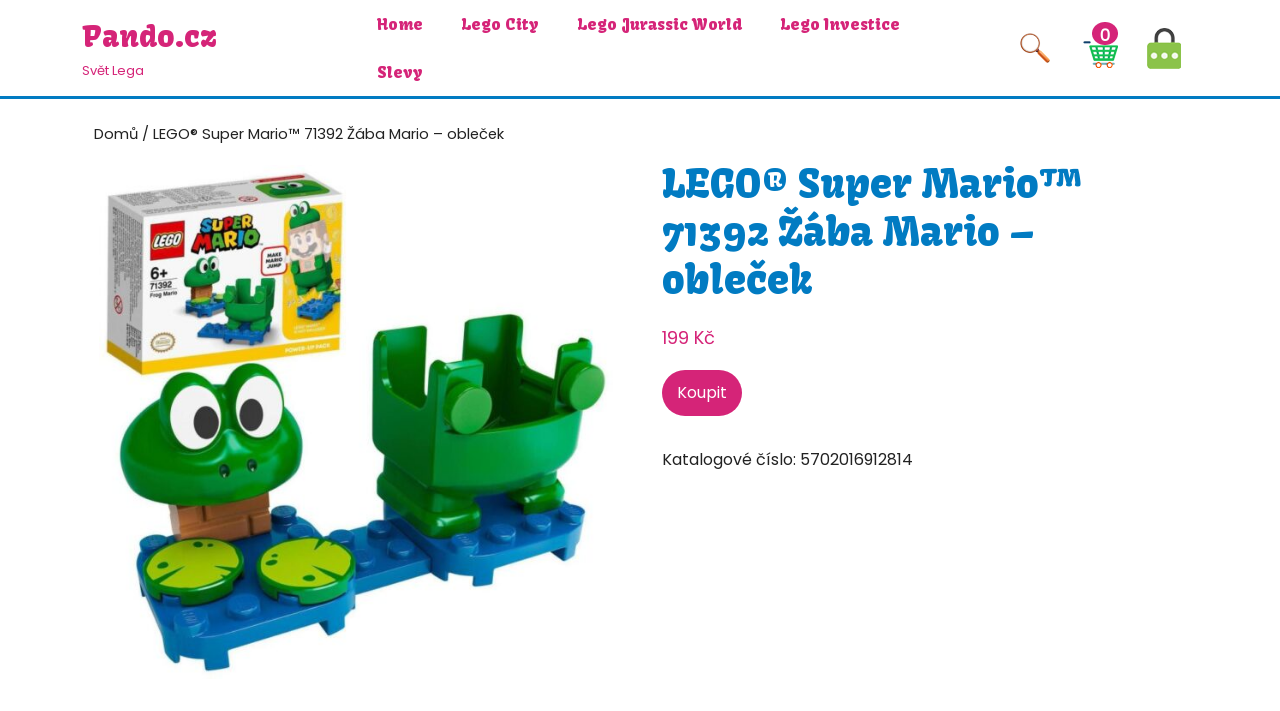

--- FILE ---
content_type: text/html; charset=UTF-8
request_url: https://pando.cz/produkt/lego-super-mario-71392-zaba-mario-oblecek/
body_size: 12517
content:
<!DOCTYPE html>
<html lang="cs" prefix="og: https://ogp.me/ns#">
<head>
  <meta charset="UTF-8">
  <meta name="viewport" content="width=device-width">
  
<!-- Optimalizace pro vyhledávače podle Rank Math PRO - https://s.rankmath.com/home -->
<title>LEGO® Super Mario™ 71392 Žába Mario – obleček - Pando.cz</title>
<meta name="description" content="LEGO® Super Mario™ 71392 Žába Mario – obleček"/>
<meta name="robots" content="index, follow, max-snippet:-1, max-video-preview:-1, max-image-preview:large"/>
<link rel="canonical" href="https://pando.cz/produkt/lego-super-mario-71392-zaba-mario-oblecek/" />
<meta property="og:locale" content="cs_CZ" />
<meta property="og:type" content="product" />
<meta property="og:title" content="LEGO® Super Mario™ 71392 Žába Mario – obleček - Pando.cz" />
<meta property="og:description" content="LEGO® Super Mario™ 71392 Žába Mario – obleček" />
<meta property="og:url" content="https://pando.cz/produkt/lego-super-mario-71392-zaba-mario-oblecek/" />
<meta property="og:site_name" content="Pando.cz" />
<meta property="og:updated_time" content="2022-02-20T10:59:11+00:00" />
<meta property="og:image" content="https://pando.cz/wp-content/uploads/2022/02/2271392.jpg" />
<meta property="og:image:secure_url" content="https://pando.cz/wp-content/uploads/2022/02/2271392.jpg" />
<meta property="og:image:width" content="800" />
<meta property="og:image:height" content="800" />
<meta property="og:image:alt" content="LEGO®  Super Mario™ 71392 Žába Mario – obleček" />
<meta property="og:image:type" content="image/jpeg" />
<meta property="product:price:amount" content="199.00" />
<meta property="product:price:currency" content="CZK" />
<meta property="product:availability" content="instock" />
<meta property="product:retailer_item_id" content="5702016912814" />
<meta name="twitter:card" content="summary_large_image" />
<meta name="twitter:title" content="LEGO® Super Mario™ 71392 Žába Mario – obleček - Pando.cz" />
<meta name="twitter:description" content="LEGO® Super Mario™ 71392 Žába Mario – obleček" />
<meta name="twitter:image" content="https://pando.cz/wp-content/uploads/2022/02/2271392.jpg" />
<meta name="twitter:label1" content="Cena" />
<meta name="twitter:data1" content="199&nbsp;&#075;&#269;" />
<meta name="twitter:label2" content="Dostupnost" />
<meta name="twitter:data2" content="Skladem" />
<script type="application/ld+json" class="rank-math-schema-pro">{"@context":"https://schema.org","@graph":[{"@type":["ToyStore","Organization"],"@id":"https://pando.cz/#organization","name":"Pando.cz","url":"https://pando.cz","openingHours":["Monday,Tuesday,Wednesday,Thursday,Friday,Saturday,Sunday 09:00-17:00"]},{"@type":"WebSite","@id":"https://pando.cz/#website","url":"https://pando.cz","name":"Pando.cz","publisher":{"@id":"https://pando.cz/#organization"},"inLanguage":"cs"},{"@type":"ImageObject","@id":"https://pando.cz/wp-content/uploads/2022/02/2271392.jpg","url":"https://pando.cz/wp-content/uploads/2022/02/2271392.jpg","width":"800","height":"800","inLanguage":"cs"},{"@type":"Person","@id":"https://pando.cz/author/admin/","name":"admin","url":"https://pando.cz/author/admin/","image":{"@type":"ImageObject","@id":"https://secure.gravatar.com/avatar/bf1c2bc529404d055926499a6dbba491?s=96&amp;d=mm&amp;r=g","url":"https://secure.gravatar.com/avatar/bf1c2bc529404d055926499a6dbba491?s=96&amp;d=mm&amp;r=g","caption":"admin","inLanguage":"cs"},"sameAs":["https://pando.cz"],"worksFor":{"@id":"https://pando.cz/#organization"}},{"@type":"ItemPage","@id":"https://pando.cz/produkt/lego-super-mario-71392-zaba-mario-oblecek/#webpage","url":"https://pando.cz/produkt/lego-super-mario-71392-zaba-mario-oblecek/","name":"LEGO\u00ae Super Mario\u2122 71392 \u017d\u00e1ba Mario \u2013 oble\u010dek - Pando.cz","datePublished":"2022-02-20T10:59:06+00:00","dateModified":"2022-02-20T10:59:11+00:00","author":{"@id":"https://pando.cz/author/admin/"},"isPartOf":{"@id":"https://pando.cz/#website"},"primaryImageOfPage":{"@id":"https://pando.cz/wp-content/uploads/2022/02/2271392.jpg"},"inLanguage":"cs"},{"@type":"Product","name":"LEGO\u00ae  Super Mario\u2122 71392 \u017d\u00e1ba Mario \u2013 oble\u010dek","description":"LEGO\u00ae Super Mario\u2122 71392 \u017d\u00e1ba Mario \u2013 oble\u010dek D\u011bti si s oble\u010dkem \u017e\u00e1by pro interaktivn\u00ed LEGO\u00ae figurku Super Maria u\u017eij\u00ed ohromnou d\u00e1vku \u017e\u00e1bavy. \u2022 Oble\u010dek pro interaktivn\u00ed LEGO\u00ae figurku Maria, se kter\u00fdm hr\u00e1\u010di za\u017eij\u00ed spoustu sk\u00e1k\u00e1n\u00ed a c\u00e1k\u00e1n\u00ed.\u2022 Z\u00e1bavn\u00fd oble\u010dek pro LEGO\u00ae figurku Maria ze startovac\u00edho setu 71360.\u2022 Obsahuje vodn\u00ed LEGO\u00ae d\u00edlky a lekn\u00edn pro roz\u0161\u00ed\u0159en\u00ed st\u00e1vaj\u00edc\u00edch \u00farovn\u00ed.\u2022 Bezplatn\u00e1 aplikace LEGO\u00ae Super Mario\u2122 p\u0159in\u00e1\u0161\u00ed dal\u0161\u00ed porci stavitelsk\u00e9 a hern\u00ed z\u00e1bavy.\u2022 Tento sb\u011bratelsk\u00fd dopln\u011bk p\u0159edstavuje b\u00e1je\u010dn\u00fd d\u00e1rek pro d\u011bti ve v\u011bku od 6 let.\u2022 Spou\u0161t\u00ed jedine\u010dn\u00e9 reakce u LEGO\u00ae figurek Maria/Luigiho (figurky nejsou sou\u010d\u00e1st\u00ed balen\u00ed).\u2022 Hern\u00ed sety LEGO\u00ae Super Mario\u2122 vedou d\u011bti ke kreativn\u00edmu my\u0161len\u00ed.\u2022 Vysoce kvalitn\u00ed LEGO\u00ae kostky a d\u00edlky je snadn\u00e9 spojit a v\u017edy pevn\u011b dr\u017e\u00ed.\u2022 LEGO\u00ae d\u00edlky jsou testov\u00e1ny na maximum a d\u00edky tomu spl\u0148uj\u00ed p\u0159\u00edsn\u00e9 bezpe\u010dnostn\u00ed normy.","sku":"5702016912814","category":"","mainEntityOfPage":{"@id":"https://pando.cz/produkt/lego-super-mario-71392-zaba-mario-oblecek/#webpage"},"offers":{"@type":"Offer","price":"199","priceCurrency":"CZK","priceValidUntil":"2027-12-31","availability":"https://schema.org/InStock","itemCondition":"NewCondition","url":"https://pando.cz/produkt/lego-super-mario-71392-zaba-mario-oblecek/","seller":{"@type":"Organization","@id":"https://pando.cz/","name":"Pando.cz","url":"https://pando.cz","logo":""}},"@id":"https://pando.cz/produkt/lego-super-mario-71392-zaba-mario-oblecek/#richSnippet","image":{"@id":"https://pando.cz/wp-content/uploads/2022/02/2271392.jpg"}}]}</script>
<!-- /Rank Math WordPress SEO plugin -->

<link rel='dns-prefetch' href='//fonts.googleapis.com' />
<link rel='dns-prefetch' href='//s.w.org' />
<link rel="alternate" type="application/rss+xml" title="Pando.cz &raquo; RSS zdroj" href="https://pando.cz/feed/" />
<link rel="alternate" type="application/rss+xml" title="Pando.cz &raquo; RSS komentářů" href="https://pando.cz/comments/feed/" />
<link rel="alternate" type="application/rss+xml" title="Pando.cz &raquo; RSS komentářů pro LEGO®  Super Mario™ 71392 Žába Mario – obleček" href="https://pando.cz/produkt/lego-super-mario-71392-zaba-mario-oblecek/feed/" />
<script type="text/javascript">
window._wpemojiSettings = {"baseUrl":"https:\/\/s.w.org\/images\/core\/emoji\/13.1.0\/72x72\/","ext":".png","svgUrl":"https:\/\/s.w.org\/images\/core\/emoji\/13.1.0\/svg\/","svgExt":".svg","source":{"concatemoji":"https:\/\/pando.cz\/wp-includes\/js\/wp-emoji-release.min.js?ver=5.9.3"}};
/*! This file is auto-generated */
!function(e,a,t){var n,r,o,i=a.createElement("canvas"),p=i.getContext&&i.getContext("2d");function s(e,t){var a=String.fromCharCode;p.clearRect(0,0,i.width,i.height),p.fillText(a.apply(this,e),0,0);e=i.toDataURL();return p.clearRect(0,0,i.width,i.height),p.fillText(a.apply(this,t),0,0),e===i.toDataURL()}function c(e){var t=a.createElement("script");t.src=e,t.defer=t.type="text/javascript",a.getElementsByTagName("head")[0].appendChild(t)}for(o=Array("flag","emoji"),t.supports={everything:!0,everythingExceptFlag:!0},r=0;r<o.length;r++)t.supports[o[r]]=function(e){if(!p||!p.fillText)return!1;switch(p.textBaseline="top",p.font="600 32px Arial",e){case"flag":return s([127987,65039,8205,9895,65039],[127987,65039,8203,9895,65039])?!1:!s([55356,56826,55356,56819],[55356,56826,8203,55356,56819])&&!s([55356,57332,56128,56423,56128,56418,56128,56421,56128,56430,56128,56423,56128,56447],[55356,57332,8203,56128,56423,8203,56128,56418,8203,56128,56421,8203,56128,56430,8203,56128,56423,8203,56128,56447]);case"emoji":return!s([10084,65039,8205,55357,56613],[10084,65039,8203,55357,56613])}return!1}(o[r]),t.supports.everything=t.supports.everything&&t.supports[o[r]],"flag"!==o[r]&&(t.supports.everythingExceptFlag=t.supports.everythingExceptFlag&&t.supports[o[r]]);t.supports.everythingExceptFlag=t.supports.everythingExceptFlag&&!t.supports.flag,t.DOMReady=!1,t.readyCallback=function(){t.DOMReady=!0},t.supports.everything||(n=function(){t.readyCallback()},a.addEventListener?(a.addEventListener("DOMContentLoaded",n,!1),e.addEventListener("load",n,!1)):(e.attachEvent("onload",n),a.attachEvent("onreadystatechange",function(){"complete"===a.readyState&&t.readyCallback()})),(n=t.source||{}).concatemoji?c(n.concatemoji):n.wpemoji&&n.twemoji&&(c(n.twemoji),c(n.wpemoji)))}(window,document,window._wpemojiSettings);
</script>
<style type="text/css">
img.wp-smiley,
img.emoji {
	display: inline !important;
	border: none !important;
	box-shadow: none !important;
	height: 1em !important;
	width: 1em !important;
	margin: 0 0.07em !important;
	vertical-align: -0.1em !important;
	background: none !important;
	padding: 0 !important;
}
</style>
	<link rel='stylesheet' id='wp-block-library-css'  href='https://pando.cz/wp-includes/css/dist/block-library/style.min.css?ver=5.9.3' type='text/css' media='all' />
<style id='wp-block-library-theme-inline-css' type='text/css'>
.wp-block-audio figcaption{color:#555;font-size:13px;text-align:center}.is-dark-theme .wp-block-audio figcaption{color:hsla(0,0%,100%,.65)}.wp-block-code>code{font-family:Menlo,Consolas,monaco,monospace;color:#1e1e1e;padding:.8em 1em;border:1px solid #ddd;border-radius:4px}.wp-block-embed figcaption{color:#555;font-size:13px;text-align:center}.is-dark-theme .wp-block-embed figcaption{color:hsla(0,0%,100%,.65)}.blocks-gallery-caption{color:#555;font-size:13px;text-align:center}.is-dark-theme .blocks-gallery-caption{color:hsla(0,0%,100%,.65)}.wp-block-image figcaption{color:#555;font-size:13px;text-align:center}.is-dark-theme .wp-block-image figcaption{color:hsla(0,0%,100%,.65)}.wp-block-pullquote{border-top:4px solid;border-bottom:4px solid;margin-bottom:1.75em;color:currentColor}.wp-block-pullquote__citation,.wp-block-pullquote cite,.wp-block-pullquote footer{color:currentColor;text-transform:uppercase;font-size:.8125em;font-style:normal}.wp-block-quote{border-left:.25em solid;margin:0 0 1.75em;padding-left:1em}.wp-block-quote cite,.wp-block-quote footer{color:currentColor;font-size:.8125em;position:relative;font-style:normal}.wp-block-quote.has-text-align-right{border-left:none;border-right:.25em solid;padding-left:0;padding-right:1em}.wp-block-quote.has-text-align-center{border:none;padding-left:0}.wp-block-quote.is-large,.wp-block-quote.is-style-large,.wp-block-quote.is-style-plain{border:none}.wp-block-search .wp-block-search__label{font-weight:700}.wp-block-group:where(.has-background){padding:1.25em 2.375em}.wp-block-separator{border:none;border-bottom:2px solid;margin-left:auto;margin-right:auto;opacity:.4}.wp-block-separator:not(.is-style-wide):not(.is-style-dots){width:100px}.wp-block-separator.has-background:not(.is-style-dots){border-bottom:none;height:1px}.wp-block-separator.has-background:not(.is-style-wide):not(.is-style-dots){height:2px}.wp-block-table thead{border-bottom:3px solid}.wp-block-table tfoot{border-top:3px solid}.wp-block-table td,.wp-block-table th{padding:.5em;border:1px solid;word-break:normal}.wp-block-table figcaption{color:#555;font-size:13px;text-align:center}.is-dark-theme .wp-block-table figcaption{color:hsla(0,0%,100%,.65)}.wp-block-video figcaption{color:#555;font-size:13px;text-align:center}.is-dark-theme .wp-block-video figcaption{color:hsla(0,0%,100%,.65)}.wp-block-template-part.has-background{padding:1.25em 2.375em;margin-top:0;margin-bottom:0}
</style>
<link rel='stylesheet' id='wc-blocks-vendors-style-css'  href='https://pando.cz/wp-content/plugins/woocommerce/packages/woocommerce-blocks/build/wc-blocks-vendors-style.css?ver=7.2.1' type='text/css' media='all' />
<link rel='stylesheet' id='wc-blocks-style-css'  href='https://pando.cz/wp-content/plugins/woocommerce/packages/woocommerce-blocks/build/wc-blocks-style.css?ver=7.2.1' type='text/css' media='all' />
<style id='global-styles-inline-css' type='text/css'>
body{--wp--preset--color--black: #000000;--wp--preset--color--cyan-bluish-gray: #abb8c3;--wp--preset--color--white: #ffffff;--wp--preset--color--pale-pink: #f78da7;--wp--preset--color--vivid-red: #cf2e2e;--wp--preset--color--luminous-vivid-orange: #ff6900;--wp--preset--color--luminous-vivid-amber: #fcb900;--wp--preset--color--light-green-cyan: #7bdcb5;--wp--preset--color--vivid-green-cyan: #00d084;--wp--preset--color--pale-cyan-blue: #8ed1fc;--wp--preset--color--vivid-cyan-blue: #0693e3;--wp--preset--color--vivid-purple: #9b51e0;--wp--preset--gradient--vivid-cyan-blue-to-vivid-purple: linear-gradient(135deg,rgba(6,147,227,1) 0%,rgb(155,81,224) 100%);--wp--preset--gradient--light-green-cyan-to-vivid-green-cyan: linear-gradient(135deg,rgb(122,220,180) 0%,rgb(0,208,130) 100%);--wp--preset--gradient--luminous-vivid-amber-to-luminous-vivid-orange: linear-gradient(135deg,rgba(252,185,0,1) 0%,rgba(255,105,0,1) 100%);--wp--preset--gradient--luminous-vivid-orange-to-vivid-red: linear-gradient(135deg,rgba(255,105,0,1) 0%,rgb(207,46,46) 100%);--wp--preset--gradient--very-light-gray-to-cyan-bluish-gray: linear-gradient(135deg,rgb(238,238,238) 0%,rgb(169,184,195) 100%);--wp--preset--gradient--cool-to-warm-spectrum: linear-gradient(135deg,rgb(74,234,220) 0%,rgb(151,120,209) 20%,rgb(207,42,186) 40%,rgb(238,44,130) 60%,rgb(251,105,98) 80%,rgb(254,248,76) 100%);--wp--preset--gradient--blush-light-purple: linear-gradient(135deg,rgb(255,206,236) 0%,rgb(152,150,240) 100%);--wp--preset--gradient--blush-bordeaux: linear-gradient(135deg,rgb(254,205,165) 0%,rgb(254,45,45) 50%,rgb(107,0,62) 100%);--wp--preset--gradient--luminous-dusk: linear-gradient(135deg,rgb(255,203,112) 0%,rgb(199,81,192) 50%,rgb(65,88,208) 100%);--wp--preset--gradient--pale-ocean: linear-gradient(135deg,rgb(255,245,203) 0%,rgb(182,227,212) 50%,rgb(51,167,181) 100%);--wp--preset--gradient--electric-grass: linear-gradient(135deg,rgb(202,248,128) 0%,rgb(113,206,126) 100%);--wp--preset--gradient--midnight: linear-gradient(135deg,rgb(2,3,129) 0%,rgb(40,116,252) 100%);--wp--preset--duotone--dark-grayscale: url('#wp-duotone-dark-grayscale');--wp--preset--duotone--grayscale: url('#wp-duotone-grayscale');--wp--preset--duotone--purple-yellow: url('#wp-duotone-purple-yellow');--wp--preset--duotone--blue-red: url('#wp-duotone-blue-red');--wp--preset--duotone--midnight: url('#wp-duotone-midnight');--wp--preset--duotone--magenta-yellow: url('#wp-duotone-magenta-yellow');--wp--preset--duotone--purple-green: url('#wp-duotone-purple-green');--wp--preset--duotone--blue-orange: url('#wp-duotone-blue-orange');--wp--preset--font-size--small: 13px;--wp--preset--font-size--medium: 20px;--wp--preset--font-size--large: 36px;--wp--preset--font-size--x-large: 42px;}.has-black-color{color: var(--wp--preset--color--black) !important;}.has-cyan-bluish-gray-color{color: var(--wp--preset--color--cyan-bluish-gray) !important;}.has-white-color{color: var(--wp--preset--color--white) !important;}.has-pale-pink-color{color: var(--wp--preset--color--pale-pink) !important;}.has-vivid-red-color{color: var(--wp--preset--color--vivid-red) !important;}.has-luminous-vivid-orange-color{color: var(--wp--preset--color--luminous-vivid-orange) !important;}.has-luminous-vivid-amber-color{color: var(--wp--preset--color--luminous-vivid-amber) !important;}.has-light-green-cyan-color{color: var(--wp--preset--color--light-green-cyan) !important;}.has-vivid-green-cyan-color{color: var(--wp--preset--color--vivid-green-cyan) !important;}.has-pale-cyan-blue-color{color: var(--wp--preset--color--pale-cyan-blue) !important;}.has-vivid-cyan-blue-color{color: var(--wp--preset--color--vivid-cyan-blue) !important;}.has-vivid-purple-color{color: var(--wp--preset--color--vivid-purple) !important;}.has-black-background-color{background-color: var(--wp--preset--color--black) !important;}.has-cyan-bluish-gray-background-color{background-color: var(--wp--preset--color--cyan-bluish-gray) !important;}.has-white-background-color{background-color: var(--wp--preset--color--white) !important;}.has-pale-pink-background-color{background-color: var(--wp--preset--color--pale-pink) !important;}.has-vivid-red-background-color{background-color: var(--wp--preset--color--vivid-red) !important;}.has-luminous-vivid-orange-background-color{background-color: var(--wp--preset--color--luminous-vivid-orange) !important;}.has-luminous-vivid-amber-background-color{background-color: var(--wp--preset--color--luminous-vivid-amber) !important;}.has-light-green-cyan-background-color{background-color: var(--wp--preset--color--light-green-cyan) !important;}.has-vivid-green-cyan-background-color{background-color: var(--wp--preset--color--vivid-green-cyan) !important;}.has-pale-cyan-blue-background-color{background-color: var(--wp--preset--color--pale-cyan-blue) !important;}.has-vivid-cyan-blue-background-color{background-color: var(--wp--preset--color--vivid-cyan-blue) !important;}.has-vivid-purple-background-color{background-color: var(--wp--preset--color--vivid-purple) !important;}.has-black-border-color{border-color: var(--wp--preset--color--black) !important;}.has-cyan-bluish-gray-border-color{border-color: var(--wp--preset--color--cyan-bluish-gray) !important;}.has-white-border-color{border-color: var(--wp--preset--color--white) !important;}.has-pale-pink-border-color{border-color: var(--wp--preset--color--pale-pink) !important;}.has-vivid-red-border-color{border-color: var(--wp--preset--color--vivid-red) !important;}.has-luminous-vivid-orange-border-color{border-color: var(--wp--preset--color--luminous-vivid-orange) !important;}.has-luminous-vivid-amber-border-color{border-color: var(--wp--preset--color--luminous-vivid-amber) !important;}.has-light-green-cyan-border-color{border-color: var(--wp--preset--color--light-green-cyan) !important;}.has-vivid-green-cyan-border-color{border-color: var(--wp--preset--color--vivid-green-cyan) !important;}.has-pale-cyan-blue-border-color{border-color: var(--wp--preset--color--pale-cyan-blue) !important;}.has-vivid-cyan-blue-border-color{border-color: var(--wp--preset--color--vivid-cyan-blue) !important;}.has-vivid-purple-border-color{border-color: var(--wp--preset--color--vivid-purple) !important;}.has-vivid-cyan-blue-to-vivid-purple-gradient-background{background: var(--wp--preset--gradient--vivid-cyan-blue-to-vivid-purple) !important;}.has-light-green-cyan-to-vivid-green-cyan-gradient-background{background: var(--wp--preset--gradient--light-green-cyan-to-vivid-green-cyan) !important;}.has-luminous-vivid-amber-to-luminous-vivid-orange-gradient-background{background: var(--wp--preset--gradient--luminous-vivid-amber-to-luminous-vivid-orange) !important;}.has-luminous-vivid-orange-to-vivid-red-gradient-background{background: var(--wp--preset--gradient--luminous-vivid-orange-to-vivid-red) !important;}.has-very-light-gray-to-cyan-bluish-gray-gradient-background{background: var(--wp--preset--gradient--very-light-gray-to-cyan-bluish-gray) !important;}.has-cool-to-warm-spectrum-gradient-background{background: var(--wp--preset--gradient--cool-to-warm-spectrum) !important;}.has-blush-light-purple-gradient-background{background: var(--wp--preset--gradient--blush-light-purple) !important;}.has-blush-bordeaux-gradient-background{background: var(--wp--preset--gradient--blush-bordeaux) !important;}.has-luminous-dusk-gradient-background{background: var(--wp--preset--gradient--luminous-dusk) !important;}.has-pale-ocean-gradient-background{background: var(--wp--preset--gradient--pale-ocean) !important;}.has-electric-grass-gradient-background{background: var(--wp--preset--gradient--electric-grass) !important;}.has-midnight-gradient-background{background: var(--wp--preset--gradient--midnight) !important;}.has-small-font-size{font-size: var(--wp--preset--font-size--small) !important;}.has-medium-font-size{font-size: var(--wp--preset--font-size--medium) !important;}.has-large-font-size{font-size: var(--wp--preset--font-size--large) !important;}.has-x-large-font-size{font-size: var(--wp--preset--font-size--x-large) !important;}
</style>
<link rel='stylesheet' id='woocommerce-layout-css'  href='https://pando.cz/wp-content/plugins/woocommerce/assets/css/woocommerce-layout.css?ver=6.4.0' type='text/css' media='all' />
<link rel='stylesheet' id='woocommerce-smallscreen-css'  href='https://pando.cz/wp-content/plugins/woocommerce/assets/css/woocommerce-smallscreen.css?ver=6.4.0' type='text/css' media='only screen and (max-width: 768px)' />
<link rel='stylesheet' id='woocommerce-general-css'  href='https://pando.cz/wp-content/plugins/woocommerce/assets/css/woocommerce.css?ver=6.4.0' type='text/css' media='all' />
<style id='woocommerce-inline-inline-css' type='text/css'>
.woocommerce form .form-row .required { visibility: visible; }
</style>
<link rel='stylesheet' id='kid-toys-store-font-css'  href='//fonts.googleapis.com/css?family=PT+Sans%3A300%2C400%2C600%2C700%2C800%2C900%7CRoboto%3A400%2C700%7CRoboto+Condensed%3A400%2C700%7COpen+Sans%7COverpass%7CMontserrat%3A300%2C400%2C600%2C700%2C800%2C900%7CPlayball%3A300%2C400%2C600%2C700%2C800%2C900%7CAlegreya%3A300%2C400%2C600%2C700%2C800%2C900%7CJulius+Sans+One%7CArsenal%7CSlabo%7CLato%7COverpass+Mono%7CSource+Sans+Pro%7CRaleway%7CMerriweather%7CDroid+Sans%7CRubik%7CLora%7CUbuntu%7CCabin%7CArimo%7CPlayfair+Display%7CQuicksand%7CPadauk%7CMuli%7CInconsolata%7CBitter%7CPacifico%7CIndie+Flower%7CVT323%7CDosis%7CFrank+Ruhl+Libre%7CFjalla+One%7COxygen%7CArvo%7CNoto+Serif%7CLobster%7CCrimson+Text%7CYanone+Kaffeesatz%7CAnton%7CLibre+Baskerville%7CBree+Serif%7CGloria+Hallelujah%7CJosefin+Sans%7CAbril+Fatface%7CVarela+Round%7CVampiro+One%7CShadows+Into+Light%7CCuprum%7CRokkitt%7CVollkorn%7CFrancois+One%7COrbitron%7CPatua+One%7CAcme%7CSatisfy%7CJosefin+Slab%7CQuattrocento+Sans%7CArchitects+Daughter%7CRusso+One%7CMonda%7CRighteous%7CLobster+Two%7CHammermdith+One%7CCourgette%7CPermanent+Marker%7CCherry+Swash%7CCormorant+Garamond%7CPoiret+One%7CBenchNine%7CEconomica%7CHandlee%7CCardo%7CAlfa+Slab+One%7CAveria+Serif+Libre%7CCookie%7CChewy%7CGreat+Vibes%7CComing+Soon%7CPhilosopher%7CDays+One%7CKanit%7CShrikhand%7CTangerine%7CIM+Fell+English+SC%7CBoogaloo%7CBangers%7CFredoka+One%7CBad+Script%7CVolkhov%7CShadows+Into+Light+Two%7CMarck+Script%7CSacramento%7CUnica+One%7CKavoon%7CPoppins&#038;ver=5.9.3' type='text/css' media='all' />
<link rel='stylesheet' id='bootstrap-css-css'  href='https://pando.cz/wp-content/themes/kid-toys-store/css/bootstrap.css?ver=5.9.3' type='text/css' media='all' />
<link rel='stylesheet' id='kid-toys-store-basic-style-css'  href='https://pando.cz/wp-content/themes/kid-toys-store/style.css?ver=5.9.3' type='text/css' media='all' />
<style id='kid-toys-store-basic-style-inline-css' type='text/css'>

		p,span{
		    color:!important;
		    font-family: ;
		    font-size: ;
		}
		a{
		    color:!important;
		    font-family: ;
		}
		li{
		    color:!important;
		    font-family: ;
		}
		h1{
		    color:!important;
		    font-family: !important;
		    font-size: !important;
		}
		h2{
		    color:!important;
		    font-family: !important;
		    font-size: !important;
		}
		h3{
		    color:!important;
		    font-family: !important;
		    font-size: !important;
		}
		h4{
		    color:!important;
		    font-family: !important;
		    font-size: !important;
		}
		h5{
		    color:!important;
		    font-family: !important;
		    font-size: !important;
		}
		h6{
		    color:!important;
		    font-family: !important;
		    font-size: !important;
		}

		input[type="submit"],.metabox,.primary-navigation ul ul a,.cart_icon i, span.cart-value, .woocommerce span.onsale, .woocommerce #respond input#submit.alt, .woocommerce a.button.alt, .woocommerce button.button.alt, .woocommerce input.button.alt, nav.woocommerce-MyAccount-navigation ul li, .woocommerce #respond input#submit, .woocommerce a.button, .woocommerce button.button, .woocommerce input.button, #comments input[type="submit"].submit, .pagination a:hover,.page-links a:hover, .pagination .current,.page-links .current, #header .nav ul li:hover > ul, #slider a.read-more:hover, .toggle-menu i{
		    background-color:;
		}
		#comments a.comment-reply-link:hover{
		background-color:!important;
		}
		.middle-align h1,a,.entry-content a,.primary-navigation ul li a, span.post-title, .hvr-sweep-to-right:hover,.logo p a,.hvr-sweep-to-right:focus, .hvr-sweep-to-right:active,#our-products strong, span.woocommerce-Price-amount.amount, .woocommerce .woocommerce-ordering select, .postbox h2, #sidebar td#prev a, #sidebar caption, #sidebar h3, #header .logo h1 a, .woocommerce a,h3.widget-title a, .logo p, .entry-content a, .textwidget a, .middle-align p a, .scrollup, .scrollup:focus, .scrollup:hover,.footertown .widget ul li a:hover,#sidebar ul li a:hover, .metabox .entry-author a:hover,.metabox .entry-date a:hover, #footer .copyright a:hover, .footertown .widget a:hover{
		    color:;
		}
		.primary-navigation ul ul a:hover{
		    color:!important;
		}
		hr.titlehr{
		    border-top-color:;
		}
		.serach_inner form.search-form, input[type="submit"],input.search-field, .primary-navigation ul ul{
		    border-color:;
		}
		@media screen and (max-width: 1000px){
			.side-menu, .sidebar{
			    background-color:;
			}
			.primary-navigation li a:hover, .primary-navigation .current_page_item > a, .primary-navigation .current-menu-item > a, .primary-navigation .current_page_ancestor > a{
			    color:!important;
			}
		}
		@media screen and (max-width: 720px){
			.topbar{
			    background-color:;
			}
		}
		.footertown input[type="submit"],#comments a.comment-reply-link, #header .nav ul li:hover > ul li:hover, .woocommerce #respond input#submit.alt:hover, .woocommerce a.button.alt:hover, .woocommerce button.button.alt:hover, .woocommerce input.button.alt:hover, .woocommerce #respond input#submit:hover, .woocommerce a.button:hover, .woocommerce button.button:hover, .woocommerce input.button:hover, #sidebar .tagcloud a, #sidebar .tagcloud a, .pagination span,.pagination a, #sidebar input[type="submit"], .footertown .tagcloud a:hover, .tags a:hover, .woocommerce-product-search button[type="submit"], .woocommerce .widget_price_filter .ui-slider .ui-slider-range, .woocommerce .widget_price_filter .ui-slider .ui-slider-handle, .blog .navigation .nav-previous a, .blog .navigation .nav-next a, .archive .navigation .nav-previous a, .archive .navigation .nav-next a, .search .navigation .nav-previous a, .search .navigation .nav-next a{
		    background-color:!important;
		}
		.products h2.woocommerce-loop-product__title,.tags a,.woocommerce div.product .woocommerce-tabs ul.tabs li a, .woocommerce div.product .product_title,#tab-description h2,.woocommerce #reviews #comments h2, .woocommerce div.product .woocommerce-tabs ul.tabs li, .footertown .widget h3 a.rsswidget, .footertown .widget h3, #sidebar td, #sidebar th, #sidebar ul li a,.blogbutton-mdall, nav.woocommerce-MyAccount-navigation ul li a:hover,  .footertown .widget p a{
		    color:;
		}
		#header,.woocommerce div.product .woocommerce-tabs ul.tabs li.active, .products h2.woocommerce-loop-product__title{
		    border-bottom-color:;
		}
		.postbox, #sidebar .widget, .blogbutton-mdall, .woocommerce .quantity .qty,.woocommerce .woocommerce-ordering select, .woocommerce div.product .woocommerce-tabs ul.tabs li, .tags a:hover{
		    border-color:;
		}

		.hvr-sweep-to-right:before,.woocommerce span.onsale:hover, #footer, #slider a.read-more{
		    background-color:;
		}
		#our-products strong, #sidebar h3{
		    border-bottom-color:;
		}
	
body{max-width: 100%;}#slider img{opacity:0.7}#slider .carousel-caption, #slider .inner_carousel, #slider .inner_carousel h1, #slider .inner_carousel p, #slider .read-btn{text-align:start;}#slider .carousel-caption{left:15%; right:45%;}.blogbutton-mdall, #slider a.read-more, #comments input[type="submit"].submit, .hvr-sweep-to-right:before{border-radius: px;}.woocommerce ul.products li.product, .woocommerce-page ul.products li.product{padding-top: px; padding-bottom: px;}.woocommerce ul.products li.product, .woocommerce-page ul.products li.product{padding-left: px; padding-right: px;}#footer p{font-size: 10px; }#footer {padding-top:15px; padding-bottom: 15px; }#footer p{text-align:center;} .woocommerce span.onsale{padding-top: px; padding-bottom: px; padding-left: px; padding-right: px;}.woocommerce span.onsale{border-radius: 50px;}.woocommerce ul.products li.product .onsale{left: auto; right: 0;}.woocommerce span.onsale {font-size: 16px;}.footertown{background-color: ;}#comments textarea{ width:100%;}.topbar{ padding-top:px; padding-bottom:px;}.fixed-header{ padding-top:px; padding-bottom:px;}.primary-navigation ul li a{ text-transform: capitalize;}.logo h1, .logo p.site-title{font-size: px;}.logo p.site-description{font-size: px;}@media screen and (max-width:575px){
			.topbar{display:none;} }@media screen and (max-width:575px){
			.preloader{display:none !important;} }@media screen and (max-width:575px) {#slider{display:none;} }.topbar span.social-media i{font-size: px;}#footer{background-color: ;}
</style>
<link rel='stylesheet' id='font-awesome-css-css'  href='https://pando.cz/wp-content/themes/kid-toys-store/css/fontawesome-all.css?ver=5.9.3' type='text/css' media='all' />
<link rel='stylesheet' id='kid-toys-store-block-style-css'  href='https://pando.cz/wp-content/themes/kid-toys-store/css/block-style.css?ver=5.9.3' type='text/css' media='all' />
<script type='text/javascript' src='https://pando.cz/wp-includes/js/jquery/jquery.min.js?ver=3.6.0' id='jquery-core-js'></script>
<script type='text/javascript' src='https://pando.cz/wp-includes/js/jquery/jquery-migrate.min.js?ver=3.3.2' id='jquery-migrate-js'></script>
<script type='text/javascript' src='https://pando.cz/wp-content/themes/kid-toys-store/js/custom.js?ver=5.9.3' id='kid-toys-store-customscripts-js'></script>
<script type='text/javascript' src='https://pando.cz/wp-content/themes/kid-toys-store/js/bootstrap.js?ver=5.9.3' id='bootstrap-js-js'></script>
<link rel="https://api.w.org/" href="https://pando.cz/wp-json/" /><link rel="alternate" type="application/json" href="https://pando.cz/wp-json/wp/v2/product/1169" /><link rel="EditURI" type="application/rsd+xml" title="RSD" href="https://pando.cz/xmlrpc.php?rsd" />
<link rel="wlwmanifest" type="application/wlwmanifest+xml" href="https://pando.cz/wp-includes/wlwmanifest.xml" /> 
<meta name="generator" content="WordPress 5.9.3" />
<link rel='shortlink' href='https://pando.cz/?p=1169' />
<link rel="alternate" type="application/json+oembed" href="https://pando.cz/wp-json/oembed/1.0/embed?url=https%3A%2F%2Fpando.cz%2Fprodukt%2Flego-super-mario-71392-zaba-mario-oblecek%2F" />
<link rel="alternate" type="text/xml+oembed" href="https://pando.cz/wp-json/oembed/1.0/embed?url=https%3A%2F%2Fpando.cz%2Fprodukt%2Flego-super-mario-71392-zaba-mario-oblecek%2F&#038;format=xml" />
	<noscript><style>.woocommerce-product-gallery{ opacity: 1 !important; }</style></noscript>
	<link rel="icon" href="https://pando.cz/wp-content/uploads/2022/02/cropped-lego-favicon-32x32.png" sizes="32x32" />
<link rel="icon" href="https://pando.cz/wp-content/uploads/2022/02/cropped-lego-favicon-192x192.png" sizes="192x192" />
<link rel="apple-touch-icon" href="https://pando.cz/wp-content/uploads/2022/02/cropped-lego-favicon-180x180.png" />
<meta name="msapplication-TileImage" content="https://pando.cz/wp-content/uploads/2022/02/cropped-lego-favicon-270x270.png" />
</head>
<body data-rsssl=1 class="product-template-default single single-product postid-1169 wp-embed-responsive theme-kid-toys-store woocommerce woocommerce-page woocommerce-no-js elementor-default elementor-kit-1469" >
  <svg xmlns="http://www.w3.org/2000/svg" viewBox="0 0 0 0" width="0" height="0" focusable="false" role="none" style="visibility: hidden; position: absolute; left: -9999px; overflow: hidden;" ><defs><filter id="wp-duotone-dark-grayscale"><feColorMatrix color-interpolation-filters="sRGB" type="matrix" values=" .299 .587 .114 0 0 .299 .587 .114 0 0 .299 .587 .114 0 0 .299 .587 .114 0 0 " /><feComponentTransfer color-interpolation-filters="sRGB" ><feFuncR type="table" tableValues="0 0.49803921568627" /><feFuncG type="table" tableValues="0 0.49803921568627" /><feFuncB type="table" tableValues="0 0.49803921568627" /><feFuncA type="table" tableValues="1 1" /></feComponentTransfer><feComposite in2="SourceGraphic" operator="in" /></filter></defs></svg><svg xmlns="http://www.w3.org/2000/svg" viewBox="0 0 0 0" width="0" height="0" focusable="false" role="none" style="visibility: hidden; position: absolute; left: -9999px; overflow: hidden;" ><defs><filter id="wp-duotone-grayscale"><feColorMatrix color-interpolation-filters="sRGB" type="matrix" values=" .299 .587 .114 0 0 .299 .587 .114 0 0 .299 .587 .114 0 0 .299 .587 .114 0 0 " /><feComponentTransfer color-interpolation-filters="sRGB" ><feFuncR type="table" tableValues="0 1" /><feFuncG type="table" tableValues="0 1" /><feFuncB type="table" tableValues="0 1" /><feFuncA type="table" tableValues="1 1" /></feComponentTransfer><feComposite in2="SourceGraphic" operator="in" /></filter></defs></svg><svg xmlns="http://www.w3.org/2000/svg" viewBox="0 0 0 0" width="0" height="0" focusable="false" role="none" style="visibility: hidden; position: absolute; left: -9999px; overflow: hidden;" ><defs><filter id="wp-duotone-purple-yellow"><feColorMatrix color-interpolation-filters="sRGB" type="matrix" values=" .299 .587 .114 0 0 .299 .587 .114 0 0 .299 .587 .114 0 0 .299 .587 .114 0 0 " /><feComponentTransfer color-interpolation-filters="sRGB" ><feFuncR type="table" tableValues="0.54901960784314 0.98823529411765" /><feFuncG type="table" tableValues="0 1" /><feFuncB type="table" tableValues="0.71764705882353 0.25490196078431" /><feFuncA type="table" tableValues="1 1" /></feComponentTransfer><feComposite in2="SourceGraphic" operator="in" /></filter></defs></svg><svg xmlns="http://www.w3.org/2000/svg" viewBox="0 0 0 0" width="0" height="0" focusable="false" role="none" style="visibility: hidden; position: absolute; left: -9999px; overflow: hidden;" ><defs><filter id="wp-duotone-blue-red"><feColorMatrix color-interpolation-filters="sRGB" type="matrix" values=" .299 .587 .114 0 0 .299 .587 .114 0 0 .299 .587 .114 0 0 .299 .587 .114 0 0 " /><feComponentTransfer color-interpolation-filters="sRGB" ><feFuncR type="table" tableValues="0 1" /><feFuncG type="table" tableValues="0 0.27843137254902" /><feFuncB type="table" tableValues="0.5921568627451 0.27843137254902" /><feFuncA type="table" tableValues="1 1" /></feComponentTransfer><feComposite in2="SourceGraphic" operator="in" /></filter></defs></svg><svg xmlns="http://www.w3.org/2000/svg" viewBox="0 0 0 0" width="0" height="0" focusable="false" role="none" style="visibility: hidden; position: absolute; left: -9999px; overflow: hidden;" ><defs><filter id="wp-duotone-midnight"><feColorMatrix color-interpolation-filters="sRGB" type="matrix" values=" .299 .587 .114 0 0 .299 .587 .114 0 0 .299 .587 .114 0 0 .299 .587 .114 0 0 " /><feComponentTransfer color-interpolation-filters="sRGB" ><feFuncR type="table" tableValues="0 0" /><feFuncG type="table" tableValues="0 0.64705882352941" /><feFuncB type="table" tableValues="0 1" /><feFuncA type="table" tableValues="1 1" /></feComponentTransfer><feComposite in2="SourceGraphic" operator="in" /></filter></defs></svg><svg xmlns="http://www.w3.org/2000/svg" viewBox="0 0 0 0" width="0" height="0" focusable="false" role="none" style="visibility: hidden; position: absolute; left: -9999px; overflow: hidden;" ><defs><filter id="wp-duotone-magenta-yellow"><feColorMatrix color-interpolation-filters="sRGB" type="matrix" values=" .299 .587 .114 0 0 .299 .587 .114 0 0 .299 .587 .114 0 0 .299 .587 .114 0 0 " /><feComponentTransfer color-interpolation-filters="sRGB" ><feFuncR type="table" tableValues="0.78039215686275 1" /><feFuncG type="table" tableValues="0 0.94901960784314" /><feFuncB type="table" tableValues="0.35294117647059 0.47058823529412" /><feFuncA type="table" tableValues="1 1" /></feComponentTransfer><feComposite in2="SourceGraphic" operator="in" /></filter></defs></svg><svg xmlns="http://www.w3.org/2000/svg" viewBox="0 0 0 0" width="0" height="0" focusable="false" role="none" style="visibility: hidden; position: absolute; left: -9999px; overflow: hidden;" ><defs><filter id="wp-duotone-purple-green"><feColorMatrix color-interpolation-filters="sRGB" type="matrix" values=" .299 .587 .114 0 0 .299 .587 .114 0 0 .299 .587 .114 0 0 .299 .587 .114 0 0 " /><feComponentTransfer color-interpolation-filters="sRGB" ><feFuncR type="table" tableValues="0.65098039215686 0.40392156862745" /><feFuncG type="table" tableValues="0 1" /><feFuncB type="table" tableValues="0.44705882352941 0.4" /><feFuncA type="table" tableValues="1 1" /></feComponentTransfer><feComposite in2="SourceGraphic" operator="in" /></filter></defs></svg><svg xmlns="http://www.w3.org/2000/svg" viewBox="0 0 0 0" width="0" height="0" focusable="false" role="none" style="visibility: hidden; position: absolute; left: -9999px; overflow: hidden;" ><defs><filter id="wp-duotone-blue-orange"><feColorMatrix color-interpolation-filters="sRGB" type="matrix" values=" .299 .587 .114 0 0 .299 .587 .114 0 0 .299 .587 .114 0 0 .299 .587 .114 0 0 " /><feComponentTransfer color-interpolation-filters="sRGB" ><feFuncR type="table" tableValues="0.098039215686275 1" /><feFuncG type="table" tableValues="0 0.66274509803922" /><feFuncB type="table" tableValues="0.84705882352941 0.41960784313725" /><feFuncA type="table" tableValues="1 1" /></feComponentTransfer><feComposite in2="SourceGraphic" operator="in" /></filter></defs></svg>    <header role="banner">
    <a class="screen-reader-text skip-link" href="#main">Skip to content<span class="screen-reader-text">Skip to content</span></a>
        <div id="header" class="close-sticky ">
      <div class="container">
        <div class="row">
          <div class="logo col-lg-3 col-md-5 col-9 align-self-center">
                                                                                      <p class="site-title m-0"><a href="https://pando.cz/" rel="home">Pando.cz</a></p>
                                                                                    <p class="site-description">
                  Svět Lega                </p>
                                    </div>
          <div class="col-lg-7 col-md-3 col-3 align-self-center">
            <div class="menubox nav align-self-center">
                              <div class="toggle-menu responsive-menu">
                  <button role="tab" onclick="kid_toys_store_menu_open()"><i class="fas fa-bars py-1 px-2"></i><span class="screen-reader-text">Open Menu</span></button>
                </div>
                <div id="menu-sidebar" class="nav side-menu">
                  <nav id="primary-site-navigation" class="primary-navigation" role="navigation" aria-label="Top Menu">
                    <div class="main-menu-navigation clearfix"><ul id="menu-menu-1" class="clearfix mobile_nav"><li id="menu-item-2259" class="menu-item menu-item-type-post_type menu-item-object-page menu-item-home menu-item-2259"><a href="https://pando.cz/">Home</a></li>
<li id="menu-item-2338" class="menu-item menu-item-type-post_type menu-item-object-page menu-item-2338"><a href="https://pando.cz/lego-city-3/">Lego City</a></li>
<li id="menu-item-2339" class="menu-item menu-item-type-post_type menu-item-object-page menu-item-2339"><a href="https://pando.cz/lego-jurassic-world/">Lego Jurassic World</a></li>
<li id="menu-item-2372" class="menu-item menu-item-type-post_type menu-item-object-page menu-item-2372"><a href="https://pando.cz/lego-muze-byt-lepsi-investici-nez-zlato/">Lego investice</a></li>
<li id="menu-item-2601" class="menu-item menu-item-type-custom menu-item-object-custom menu-item-2601"><a href="https://pandakupony.cz">Slevy</a></li>
</ul></div>                    <a href="javascript:void(0)" class="closebtn responsive-menu" onclick="kid_toys_store_menu_close()"><i class="fas fa-times"></i><span class="screen-reader-text">Close Menu</span></a>
                  </nav>
                </div>
                          </div>
            <div class="clear"></div>
          </div>
          <div class=" col-lg-2 col-md-4 headericons mt-md-0 mt-2 align-self-center">
            <div class="row">
              <div class="search-box col-lg-4 col-md-4 col-4 p-0 my-3 align-self-center" >
                <button type="button" onclick="kid_toys_store_search_show()"><img  role="img" src="https://pando.cz/wp-content/themes/kid-toys-store/images/searchicon.png" alt="Search Image"></button>
              </div>
              <div class="search-outer">
                <div class="serach_inner">
                  <form role="search" method="get" class="search-form" action="https://pando.cz/">
	<label>
		<span class="screen-reader-text">Search for:</span>
		<input type="search" class="search-field" placeholder="Type to search" value="" name="s">
	</label>
	<input type="submit" class="search-submit" value="Search">
</form>                </div>
                <button type="button" class="closepop"  onclick="kid_toys_store_search_hide()">X</span></button>
              </div>
              <div class="col-lg-4 col-md-4 col-4 p-0">
                <span class="cart_icon">
                                      <li class="cart_box">
                      <span class="cart-value px-2"> 0</span>
                    </li> 
                                    <a href="https://pando.cz/kosik/"><img role="img" src="https://pando.cz/wp-content/themes/kid-toys-store/images/icon.png" alt="Cart Image"><span class="screen-reader-text">Cart Image</span></a>
                </span>
              </div>
              <div class="col-lg-4 col-md-4 col-4 p-0 align-self-center">
                <a href="https://pando.cz/muj-ucet/"><img role="img" src="https://pando.cz/wp-content/themes/kid-toys-store/images/accounticon.png" alt="MyAccount Image" class="account-img my-2"><span class="screen-reader-text">MyAccount Image</span></a>
              </div>
            </div>
          </div>
        </div>
      </div>
    </div>
  </header>
</body>
</html>
<main id="main" role="main" class="container middle-align py-4">
	<div class="row m-0">
		<div class="col-lg-12 col-md-12 >
			<div id="primary" class="content-area kid-toys-store"><main id="main" class="site-main" role="main"><nav class="woocommerce-breadcrumb"><a href="https://pando.cz">Domů</a>&nbsp;&#47;&nbsp;LEGO®  Super Mario™ 71392 Žába Mario – obleček</nav>
				
					<div class="woocommerce-notices-wrapper"></div><div id="product-1169" class="product type-product post-1169 status-publish first instock has-post-thumbnail product-type-external">

	<div class="woocommerce-product-gallery woocommerce-product-gallery--with-images woocommerce-product-gallery--columns-4 images" data-columns="4" style="opacity: 0; transition: opacity .25s ease-in-out;">
	<figure class="woocommerce-product-gallery__wrapper">
		<div data-thumb="https://pando.cz/wp-content/uploads/2022/02/2271392-100x100.jpg" data-thumb-alt="" class="woocommerce-product-gallery__image"><a href="https://pando.cz/wp-content/uploads/2022/02/2271392.jpg"><img width="600" height="600" src="https://pando.cz/wp-content/uploads/2022/02/2271392-600x600.jpg" class="wp-post-image" alt="" loading="lazy" title="2271392" data-caption="" data-src="https://pando.cz/wp-content/uploads/2022/02/2271392.jpg" data-large_image="https://pando.cz/wp-content/uploads/2022/02/2271392.jpg" data-large_image_width="800" data-large_image_height="800" srcset="https://pando.cz/wp-content/uploads/2022/02/2271392-600x600.jpg 600w, https://pando.cz/wp-content/uploads/2022/02/2271392-200x200.jpg 200w, https://pando.cz/wp-content/uploads/2022/02/2271392-100x100.jpg 100w, https://pando.cz/wp-content/uploads/2022/02/2271392-300x300.jpg 300w, https://pando.cz/wp-content/uploads/2022/02/2271392-150x150.jpg 150w, https://pando.cz/wp-content/uploads/2022/02/2271392-768x768.jpg 768w, https://pando.cz/wp-content/uploads/2022/02/2271392.jpg 800w" sizes="(max-width: 600px) 100vw, 600px" /></a></div>	</figure>
</div>

	<div class="summary entry-summary">
		<h1 class="product_title entry-title">LEGO®  Super Mario™ 71392 Žába Mario – obleček</h1><p class="price"><span class="woocommerce-Price-amount amount"><bdi>199&nbsp;<span class="woocommerce-Price-currencySymbol">&#75;&#269;</span></bdi></span></p>

<form class="cart" action="https://tracking.affiliateclub.cz/aff_c?offer_id=761&#038;aff_id=2024&#038;file_id=15038&#038;url=https%3A%2F%2Fpompo.cz%2Fproduct%2F2271392%2Flego-r-super-mario-tm-71392-zaba-mario-oblecek%3Futm_campaign%3Daffilport%26utm_medium%3Daffiliate%26utm_source%3D%7Baffiliate_id%7D%26transaction_id%3D%7Btransaction_id%7D?aff_id=2024" method="get">
	
	<button type="submit" class="single_add_to_cart_button button alt">Koupit</button>

	<input type="hidden" name="offer_id" value="761" /><input type="hidden" name="aff_id" value="2024" /><input type="hidden" name="file_id" value="15038" /><input type="hidden" name="url" value="https://pompo.cz/product/2271392/lego-r-super-mario-tm-71392-zaba-mario-oblecek?utm_campaign=affilport&amp;utm_medium=affiliate&amp;utm_source={affiliate_id}&amp;transaction_id={transaction_id}?aff_id=2024" />
	</form>

<div class="product_meta">

	
	
		<span class="sku_wrapper">Katalogové číslo: <span class="sku">5702016912814</span></span>

	
	
	
	
</div>
	</div>

	
	<div class="woocommerce-tabs wc-tabs-wrapper">
		<ul class="tabs wc-tabs" role="tablist">
							<li class="description_tab" id="tab-title-description" role="tab" aria-controls="tab-description">
					<a href="#tab-description">
						Popis					</a>
				</li>
							<li class="additional_information_tab" id="tab-title-additional_information" role="tab" aria-controls="tab-additional_information">
					<a href="#tab-additional_information">
						Další informace					</a>
				</li>
					</ul>
					<div class="woocommerce-Tabs-panel woocommerce-Tabs-panel--description panel entry-content wc-tab" id="tab-description" role="tabpanel" aria-labelledby="tab-title-description">
				
	<h2>Popis</h2>

<p>LEGO®  Super Mario™ 71392 Žába Mario – obleček</p>
<p><strong> Děti si s oblečkem žáby pro interaktivní LEGO® figurku Super Maria užijí ohromnou dávku žábavy. </strong></p>
<ul>
<li>• Obleček pro interaktivní LEGO® figurku Maria, se kterým hráči zažijí spoustu skákání a cákání.</li>
<li>• Zábavný obleček pro LEGO® figurku Maria ze startovacího setu 71360.</li>
<li>• Obsahuje vodní LEGO® dílky a leknín pro rozšíření stávajících úrovní.</li>
<li>• Bezplatná aplikace LEGO® Super Mario™ přináší další porci stavitelské a herní zábavy.</li>
<li>• Tento sběratelský doplněk představuje báječný dárek pro děti ve věku od 6 let.</li>
<li>• Spouští jedinečné reakce u LEGO® figurek Maria/Luigiho (figurky nejsou součástí balení).</li>
<li>• Herní sety LEGO® Super Mario™ vedou děti ke kreativnímu myšlení.</li>
<li>• Vysoce kvalitní LEGO® kostky a dílky je snadné spojit a vždy pevně drží.</li>
<li>• LEGO® dílky jsou testovány na maximum a díky tomu splňují přísné bezpečnostní normy.</li>
</ul>
			</div>
					<div class="woocommerce-Tabs-panel woocommerce-Tabs-panel--additional_information panel entry-content wc-tab" id="tab-additional_information" role="tabpanel" aria-labelledby="tab-title-additional_information">
				
	<h2>Další informace</h2>

<table class="woocommerce-product-attributes shop_attributes">
			<tr class="woocommerce-product-attributes-item woocommerce-product-attributes-item--attribute_pa_licencni-postavicka">
			<th class="woocommerce-product-attributes-item__label">Licenční postavička</th>
			<td class="woocommerce-product-attributes-item__value"><p><a href="https://pando.cz/licencni-postavicka/super-mario/" rel="tag">Super Mario</a></p>
</td>
		</tr>
			<tr class="woocommerce-product-attributes-item woocommerce-product-attributes-item--attribute_pa_vek-od">
			<th class="woocommerce-product-attributes-item__label">Věk od</th>
			<td class="woocommerce-product-attributes-item__value"><p><a href="https://pando.cz/vek-od/6/" rel="tag">6</a></p>
</td>
		</tr>
			<tr class="woocommerce-product-attributes-item woocommerce-product-attributes-item--attribute_pa_pocet-dilku">
			<th class="woocommerce-product-attributes-item__label">Počet dílků</th>
			<td class="woocommerce-product-attributes-item__value"><p><a href="https://pando.cz/pocet-dilku/11/" rel="tag">11</a></p>
</td>
		</tr>
			<tr class="woocommerce-product-attributes-item woocommerce-product-attributes-item--attribute_pa_material">
			<th class="woocommerce-product-attributes-item__label">Materiál</th>
			<td class="woocommerce-product-attributes-item__value"><p><a href="https://pando.cz/material/plast/" rel="tag">Plast</a></p>
</td>
		</tr>
			<tr class="woocommerce-product-attributes-item woocommerce-product-attributes-item--attribute_pa_pohlavi">
			<th class="woocommerce-product-attributes-item__label">Pohlaví</th>
			<td class="woocommerce-product-attributes-item__value"><p><a href="https://pando.cz/pohlavi/pro-kluky/" rel="tag">Pro kluky</a></p>
</td>
		</tr>
			<tr class="woocommerce-product-attributes-item woocommerce-product-attributes-item--attribute_pa_katalogove-cislo">
			<th class="woocommerce-product-attributes-item__label">Katalogové číslo</th>
			<td class="woocommerce-product-attributes-item__value"><p><a href="https://pando.cz/katalogove-cislo/71392/" rel="tag">71392</a></p>
</td>
		</tr>
			<tr class="woocommerce-product-attributes-item woocommerce-product-attributes-item--attribute_pa_zeme-puvodu">
			<th class="woocommerce-product-attributes-item__label">Země původu</th>
			<td class="woocommerce-product-attributes-item__value"><p><a href="https://pando.cz/zeme-puvodu/china/" rel="tag">China</a></p>
</td>
		</tr>
	</table>
			</div>
		
			</div>

</div>


				
			</main></div>		</div>
			</div>
</main>

<footer role="contentinfo">
        <div class="footertown">
        <div class="container">
            <div class="row">
                 
                 
                 
                            </div>
        </div>
    </div>
    <div id="footer" class="copyright-wrapper">
        <div class="container">
            <div class="copyright">
                <p><a href=https://www.themescaliber.com/themes/free-kids-wordpress-theme/ target='_blank'>Toys Store WordPress Theme</a> Pando.cz</p>
            </div>
            <div class="clear"></div>  
        </div>
    </div>

                        <a href="#" class="scrollup right"><span>Back to Top<i class="fas fa-arrow-up ms-2"></i></span><span class="screen-reader-text">Back to Top</span></a>
                	<script type="text/javascript">
		(function () {
			var c = document.body.className;
			c = c.replace(/woocommerce-no-js/, 'woocommerce-js');
			document.body.className = c;
		})();
	</script>
	<script type='text/javascript' src='https://pando.cz/wp-content/plugins/woocommerce/assets/js/jquery-blockui/jquery.blockUI.min.js?ver=2.7.0-wc.6.4.0' id='jquery-blockui-js'></script>
<script type='text/javascript' id='wc-add-to-cart-js-extra'>
/* <![CDATA[ */
var wc_add_to_cart_params = {"ajax_url":"\/wp-admin\/admin-ajax.php","wc_ajax_url":"\/?wc-ajax=%%endpoint%%","i18n_view_cart":"Zobrazit ko\u0161\u00edk","cart_url":"https:\/\/pando.cz\/kosik\/","is_cart":"","cart_redirect_after_add":"no"};
/* ]]> */
</script>
<script type='text/javascript' src='https://pando.cz/wp-content/plugins/woocommerce/assets/js/frontend/add-to-cart.min.js?ver=6.4.0' id='wc-add-to-cart-js'></script>
<script type='text/javascript' id='wc-single-product-js-extra'>
/* <![CDATA[ */
var wc_single_product_params = {"i18n_required_rating_text":"Zvolte pros\u00edm hodnocen\u00ed","review_rating_required":"yes","flexslider":{"rtl":false,"animation":"slide","smoothHeight":true,"directionNav":false,"controlNav":"thumbnails","slideshow":false,"animationSpeed":500,"animationLoop":false,"allowOneSlide":false},"zoom_enabled":"","zoom_options":[],"photoswipe_enabled":"","photoswipe_options":{"shareEl":false,"closeOnScroll":false,"history":false,"hideAnimationDuration":0,"showAnimationDuration":0},"flexslider_enabled":""};
/* ]]> */
</script>
<script type='text/javascript' src='https://pando.cz/wp-content/plugins/woocommerce/assets/js/frontend/single-product.min.js?ver=6.4.0' id='wc-single-product-js'></script>
<script type='text/javascript' src='https://pando.cz/wp-content/plugins/woocommerce/assets/js/js-cookie/js.cookie.min.js?ver=2.1.4-wc.6.4.0' id='js-cookie-js'></script>
<script type='text/javascript' id='woocommerce-js-extra'>
/* <![CDATA[ */
var woocommerce_params = {"ajax_url":"\/wp-admin\/admin-ajax.php","wc_ajax_url":"\/?wc-ajax=%%endpoint%%"};
/* ]]> */
</script>
<script type='text/javascript' src='https://pando.cz/wp-content/plugins/woocommerce/assets/js/frontend/woocommerce.min.js?ver=6.4.0' id='woocommerce-js'></script>
<script type='text/javascript' id='wc-cart-fragments-js-extra'>
/* <![CDATA[ */
var wc_cart_fragments_params = {"ajax_url":"\/wp-admin\/admin-ajax.php","wc_ajax_url":"\/?wc-ajax=%%endpoint%%","cart_hash_key":"wc_cart_hash_0f185a0f83caf7b0715f818308b0dfb5","fragment_name":"wc_fragments_0f185a0f83caf7b0715f818308b0dfb5","request_timeout":"5000"};
/* ]]> */
</script>
<script type='text/javascript' src='https://pando.cz/wp-content/plugins/woocommerce/assets/js/frontend/cart-fragments.min.js?ver=6.4.0' id='wc-cart-fragments-js'></script>
<script type='text/javascript' src='https://pando.cz/wp-content/themes/kid-toys-store/js/jquery.superfish.js?ver=5.9.3' id='jquery-superfish-js'></script>
</footer>
</body>
</html>

--- FILE ---
content_type: text/css
request_url: https://pando.cz/wp-content/themes/kid-toys-store/style.css?ver=5.9.3
body_size: 9199
content:
/*
Theme Name: Kid Toys Store
Theme URI: https://www.themescaliber.com/themes/free-kids-wordpress-theme/
Author: ThemesCaliber
Author URI: https://www.themescaliber.com/
Description: Kid Toys Store is a modern and lively WordPress theme to make websites related to kids. The theme can be used for preschools, childcare centres, nurseries, training, kids shop, kids website, kindergartens, preschool, Kids Academic Institutes, board games, pre-school, learning activity kits, study material, primary kids care center, Academic Tutor, Baby Sitter, Balloon Artist. video games, kids Camp, Kids Summer ware, Teething kit, baby carriers, baby proofing, Day Care Centers, Learning Blog, Montessori Schools, Primary Schools, Secondary Schools, self difence classes for kids, language classes, school education, daycare, coaching institute, afterschool activities clubs, professional child care centers, children art & craft school play groups websites etc. You can use this theme if you have a toy store or take kids party order. The fun-filled font used is perfect to arouse enthusiamd in your viewers. The theme uses bright colours to suit a kids’ website. This multipurpose theme can be personalized to be used as a child healthcare blog. The Kid Toys Store is a responsive theme and can be run on multiple browsers. It is translation ready to suit any demographic. It has multiple page templates to design each template differently. The theme is written in clean and secure codes which makes it SEO-friendly and ranks you higher in search engine results. It is loaded with amazing features and functionalities to give extra edge to your site. You can extend the theme’s functionalities with third party plugins. It seamlessly supports WooCommerce plugin to make your site an online store. The theme has threaded commennts option to ensur user engagement. You can customize the theme to suit your requirements. You can change its background, colours, logos etc. Choose from the unlimited colours given in its palette to make it fresher. Demo: https://www.themescaliber.com/kid-toys-store-pro/
Version: 0.7.6
Tested up to: 5.9
Requires PHP: 7.2
License: GNU General Public License v3.0
License URI: http://www.gnu.org/licenses/gpl.html
Text Domain: kid-toys-store
Tags: left-sidebar, right-sidebar, one-column, two-columns, three-columns, four-columns, grid-layout, block-styles, wide-blocks, custom-colors, custom-background, custom-logo, custom-menu, custom-header, editor-style, featured-images, footer-widgets, flexible-header, sticky-post, buddypress, full-width-template, theme-options, post-formats, threaded-comments, front-page-post-form, translation-ready, rtl-language-support, blog, e-commerce, portfolio

Kid Toys Store WordPress Theme has been created by ThemesCaliber (ThemesCaliber.com), 2018.
Kid Toys Store WordPress Theme is released under the terms of GNU GPL
*/

/* Basic Style */
*{
  margin:0;
  padding:0;
  outline:none;
}
body{
  margin:0;
  padding:0;
  -ms-word-wrap:break-word;
  word-wrap:break-word;
  background-color:#ffffff;
  color:#222;
  width: 100%;
  overflow-x: hidden;
  font-family: 'Poppins', sans-serif; 
}
img{
  margin:0;
  padding:0;
  border:none;
  max-width:100%;
  height:auto;
}
section img{
  max-width:100%;
}
h1, h2, h3, h4, h5, h6{
  margin:0;
  padding: 10px 0;
  font-family: 'Kavoon', cursive;
}
.comment-respond h2{
   margin: 20px;
}
p{
  margin:0 0 15px;
  padding:0;
  font-size:16px;
  line-height:1.8;
}
a{
  text-decoration:none;
  color:#d52478;
}
a:hover{
  text-decoration:none;
  color:#333;
}
a:focus,a:hover{
  text-decoration:none !important;
}
a:focus, input:focus, textarea:focus, button:focus, .search-box button:focus, .woocommerce form .form-row input.input-text:focus, .woocommerce form .form-row textarea:focus{
  outline: ridge;
}
.closepop:focus, .footertown a:focus, .footertown textarea:focus, .footertown input:focus{
  outline-color: #fff;
}
ul{
  margin:0 0 0 15px;
  padding:0;
}
:hover{
  -webkit-transition-duration: 1s;
  -moz-transition-duration: 1s;
  -o-transition-duration: 1s;
  transition-duration: 1s;
}
select{
  width:100%;
}
aside{
  clear:both;
}
.clear{
  clear:both;
}
input[type='submit']:hover{
  cursor: pointer;
}
.middle-align h1, h1.entry-title, .page-content h1{
  font-family: 'Kavoon', cursive;
  color: #d52478;
}
.wp-caption{
  margin:0;
  padding:0;
  font-size:13px;
  max-width:100%;
}
.wp-caption-text{
  margin:0;
  padding:0;
}
code{
  color: #017bc2;
}

input, select,optgroup, textarea {
    margin: 0;
    font-family: inherit;
    font-size: inherit;
    line-height: inherit;
    padding: 15px;
    border: 1px solid #bcbcbc;
}
.comment-form input#submit:hover {
    background: #017bc2 !important;
  }
}
/*wide block*/
.alignwide {
  margin-left  : -80px;
  margin-right : -80px;
}
.alignfull {
  margin-left  : calc( -100vw / 2 + 100% / 2 );
  margin-right : calc( -100vw / 2 + 100% / 2 );
  max-width    : 100vw;
}
.alignfull img {
  width: 100vw;
} 

/* Text meant only for screen readers. */
.screen-reader-text {
  border: 0;
  clip: rect(1px, 1px, 1px, 1px);
  clip-path: inset(50%);
  height: 1px;
  margin: -1px;
  overflow: hidden;
  padding: 0;
  position: absolute;
  width: 1px;
  word-wrap: normal !important;
}
.screen-reader-text:focus {
  background-color: #eee;
  clip: auto !important;
  clip-path: none;
  color: #444;
  display: block;
  font-size: 1em;
  height: auto;
  left: 5px;
  line-height: normal;
  padding: 15px 23px 14px;
  text-decoration: none;
  top: 5px;
  width: auto;
  z-index: 100000; /* Above WP toolbar. */
}
.post.sticky{
  margin:0;
  padding:0;
}
.tag-sticky-2 .postbox {
  background: transparent;
}
.alignleft, img.alignleft {
  display: inline;
  float: left;
  margin-right:20px;
  margin-top:4px;
  margin-bottom:10px;
  padding:0;
  border:1px solid #bbb;
  padding:5px;
}
.alignright, img.alignright {
  display: inline;
  float: right;
  border:1px solid #bbb;
  padding:5px;
  margin-bottom:10px;
  margin-left:25px;
}
.aligncenter, img.aligncenter {
  clear: both;
  display: block;
  margin-left: auto;
  margin-right: auto;
  margin-top:0;
  border:1px solid #bbb;
  padding:5px;
  margin-bottom:10px;
}
.comment-author{
  clear:both;
  padding:10px 0px 0px 0px;
}
.comment-list .comment-content ul {
  list-style:none;
  margin-left:15px;
}
.comment-list .comment-content ul li{
  margin:5px;
}
.bypostauthor{
  margin:0;
  padding:0;
}
input[type="text"], input[type="email"], input[type="phno"], stextarea{
  border:1px solid #bcbcbc;
  width:100%;
  font-size:16px;
  padding:10px 10px;
  margin:0 0 23px 0;
  height:auto;
}
textarea{
  height:111px;
}
input[type="submit"] {
  border: 2px solid #d52478;
  text-align: center;
  text-transform: uppercase;
  font-size: 12px;
  padding: 7px 25px;
  background: #d52478;
  font-weight: bold;
  color: #fff;
  display: table;
  
}
  
.search-form input[type="submit"] {
  border: 2px solid #d52478;
  text-align: center;
  text-transform: uppercase;
  font-size: 12px;
  padding: 7px 25px;
  background: #d52478;
  font-weight: bold;
  color: #fff;
  display: table;
  width: 100px;
  display: inline;
}

}
/* Sweep To Right */
.hvr-sweep-to-right {
  display: inline-block;
  vertical-align: middle;
  -webkit-transform: translateZ(0);
  transform: translateZ(0);
  box-shadow: 0 0 1px rgba(0, 0, 0, 0);
  -webkit-backface-visibility: hidden;
  backface-visibility: hidden;
  -moz-osx-font-mdoothing: grayscale;
  position: relative;
  -webkit-transition-property: color;
  transition-property: color;
  -webkit-transition-duration: 0.3s;
  transition-duration: 0.3s;
}
.hvr-sweep-to-right:before {
  content: "";
  position: absolute;
  z-index: -1;
  
  left: 0;
  right: 0;
  bottom: 0;
  background: #ffde3f;
  -webkit-transform: scaleX(0);
  transform: scaleX(0);
  -webkit-transform-origin: 0 50%;
  transform-origin: 0 50%;
  -webkit-transition-property: transform;
  transition-property: transform;
  -webkit-transition-duration: 0.3s;
  transition-duration: 0.3s;
  -webkit-transition-timing-function: ease-out;
  transition-timing-function: ease-out;
}
.hvr-sweep-to-right:hover,
.hvr-sweep-to-right:focus, .hvr-sweep-to-right:active {
  color: #d52478;
}
.hvr-sweep-to-right:hover:before,
.hvr-sweep-to-right:focus:before,
.hvr-sweep-to-right:active:before {
  -webkit-transform: scaleX(1);
  transform: scaleX(1);
}

/* ---------Buttons--------- */
a.button{
  background:#d52478;
  color: #fff;
  font-size: 16px;
  font-family: 'Kavoon', cursive;
  letter-spacing:1px;
}

/*----------Sticky Header------*/
.fixed-header {
  position: fixed;
  top:0; 
  left:0;
  width: 100%;
  background: #fff;
  box-shadow: 2px 2px 10px 0px #2d2d2d;
  z-index: 999999;
}

/* ---------HEADER--------- */
#header {
  border-bottom: solid 3px #017bc2;
}
.logo h1,.logo p.site-title{
  font-family: 'Kavoon', cursive;
  font-size: 30px;
  line-height: 1.5;
}
.logo h1 a, .logo p a {
  color: #d52478;
}
.logo p{
  font-size:13px;
  color: #d52478;
  margin-bottom: 0;
}
.topbar {
  background: url(images/topbar.png);
  background-repeat: no-repeat;
  background-size: 100% 100%;
}
.baricon {
  text-align: center;
  margin-left: 38%;
}
.email,.call {
  color: #000;
  font-size: 13px;
  border-right: solid 1px #000;
}
.baricon i {
  color: #000;
}
span.social-media i{
  font-size: 13px;
}
span.social-media i:hover{
  color: #d52478;
}
.buttonbox a{
  background:#3890cb;
  color:#fff;
  padding:8px 15px;
  display:block;
  margin:27px 0 0 0;
  border-radius:5px;
  text-align:center;
}
.primary-navigation ul{
  margin:0;
  padding:0;
  font-weight:400;
  font-size:14px;
  font-weight:bold;
  list-style: none;
}
.primary-navigation ul li{
  display:inline-block;
  margin:0;
  position:relative;
  float:none;
}
.primary-navigation ul li a{
  color: #d52478;
  padding: 12px 25px 12px 10px;
  display: block;
  margin: 0px;
  background: none;
  border: none;
  letter-spacing: 0;
}
.primary-navigation a{
  display: block;
  color: #000;
  font-size: 16px;
  font-weight: 500;
  letter-spacing: 1px;
  padding: 3px;
}
.primary-navigation ul ul{
  display: none;
  position: absolute;
  min-width: 215px;
  z-index: 9999;
  border:1px solid #d52478;;
}
.primary-navigation ul ul ul{
  left: 100% !important;
  top: 0;
}
.primary-navigation ul ul a{
  color: #fff!important;
  background: #d52478;
  padding: 10px;
}
.primary-navigation ul ul a:hover{
  color:#d52478 !important;
  background:#fff;
}
.primary-navigation ul ul li{
  float: none;
  display: block;
  text-align: start;
  border-left: none;
  border-right: none !important;
  padding: 0;
  max-height: auto;
  -webkit-transition: max-height 0.4s ease-out;
  -moz-transition: max-height 0.4s ease-out;
  -ms-transition: max-height 0.4s ease-out;
  -o-transition: max-height 0.4s ease-out;
  transition: max-height 0.4s ease-out;
}
.primary-navigation ul li:hover > ul li {
    max-height: 100%;
    position: relative;
}
.primary-navigation ul ul li:last-child{
  border-bottom: 0;
}
.primary-navigation ul li:hover > ul{
  display: block;
}
.page-template-custom-frontpage header{
  border:none;
}
.entry-content a, .textwidget a, .comment-body p a{
  text-decoration:underline;
  color:#d52478;
}

/*--------------- SUPERFISH MENU ---------------------------*/
.sf-arrows .sf-with-ul:after{
  content: '\f13a';
  font-family: 'Font Awesome 5 Free';
  font-weight: 900;
  position: absolute;
  right: 3px;
  border-top-color: #e1e1e1;
}
.sf-arrows ul .sf-with-ul:after{
  content: '\f138';
  right: 8px;
  border-color: transparent;
  border-left-color: #888;
}
.sf-arrows ul li > .sf-with-ul:focus:after, .sf-arrows ul li:hover > .sf-with-ul:after, .sf-arrows ul .sfHover > .sf-with-ul:after{
  border-left-color: #333;
}
.toggle-menu, a.closebtn{
  display: none;
}
#header .nav{
  font-family: 'Kavoon', cursive;
}
span.cart_icon{
  margin:1px;
  position: relative;
}
span.cart-value {
 position: absolute;
  top: 5px;
  color: #fff;
  font-weight: bold;
  background: #d52478;
  right: 0;
  font-size: 16px;
  border-radius: 50%;
  height: 23px;
  padding: 2px;
}
li.cart_box {
  list-style: none;
}
.cart_no{
  text-align: center;
}
a.cart-contents{
  color: #333;
  font-family: 'poppins';
  font-weight: bold;
  font-size: 10px;
}
/*.screen-reader-text label{
  border: 1px solid black;
  width: 100%;


/*-----------------Search pop up----------------*/
.search-box button{
  background: transparent;
  border: 0;
}
.search-outer {
  background: rgb(51 51 51 / 90%);
  position: fixed;
  top: 0;
  left: 0;
  width: 100%;
  display: none;
  text-align: center;
  height: 100%;
  z-index: 999;
}
.search-outer.show{
}
.serach_inner label {
  width: 100%;
}
.serach_inner input.search-field{
  background: transparent;
  border-top: 2px solid #fff;
  border-bottom: 2px solid #fff;
  border-left: 0px solid transparent;
  border-right: 0px solid transparent;
  font-size: 32px;
  text-align: center;
  color: #fff;
}
.serach_inner {
  position: absolute;
  top: 50%;
  transform: translate(-50%, -50%);
  width: 100%;
  z-index: 99999;
  left: 50%;
  padding: 0 15px;
}
.closepop {
  position: absolute;
  top: 20%;
  transform: translateY(-50%);
  right: 5%;
  text-align: right;
  background: transparent;
  border: 0;
  font-size: 40px;
  color: #fff;
}
.closepop:focus,.toggle-menu button{
  outline-color: #fff;
}
.serach_inner form.search-form {
  margin: 0 auto;
  max-width: 700px;
 }
.serach-page input.search-field {
  position: absolute;
  top: 50%;
  left: 0;
  margin-top: -51px;
  width: 60%;
  margin-left: 20%;
  color: rgb(255, 255, 255);
  background: transparent;
  border-top: 1px solid rgba(255, 255, 255, .8);
  border-bottom: 2px solid rgba(255, 255, 255, .5);
  border-left: 0px solid transparent;
  border-right: 0px solid transparent;
  font-size: 40px;
  font-family: Roboto;
  font-weight: 300;
  text-align: center;
  outline: none;
  padding: 10px;
}
.serach_inner input.search-submit {
  display: none;
}
button.search-submit {
  border: 0;
  background: transparent;
}
input.search-field {
  border: 1px solid;
  padding: 4px 0;
  background: transparent;
  width: 100%;
}
.search-box {
  cursor: pointer;
}
.search-box i {
  color: #000;
  font-size: 20px;
}
/* product sec */
#our-products {
  letter-spacing: 1px;
}
#our-products strong {
  font-family: 'Kavoon', cursive;
  text-align: start;
  display: block;
  font-size: 25px;
  font-weight: 500;
  color: #d52478;
  border-bottom: solid 2px #ffde3f;
}
hr.titlehr {
  margin-top: -3px;
  border-top: 4px solid #d52478;
  width: 20%;
}
.woocommerce-cart table.cart td.actions .coupon .input-text{
  width: 40%;
}

.woocommerce-cart-form .woocommerce .cart .button{
    float: right;
    width: auto;
}
.woocommerce .columns-4 .woocommerce span.onsale {
  background: #d52478;
  font-size: 15px;
  padding: 2px 6px;
  left: 215px !important;
  right: auto !important;
}
.products h2.woocommerce-loop-product__title {
  text-align: start;
  border-bottom: solid 2px #017bc2;
  color: #017bc2;
  font-size: 20px !important;
}
.woocommerce ul.products li.product .price {
  color: #333;
  font-weight: bold;
  font-size: 18px;
  width: 50%;
  float: left;
  margin-top: 6%;
  margin-bottom: 0;
}
.woocommerce .star-rating{
  font-size: 15px !important;
  margin-top: 4% !important;
  color: #f3df37 !important;
}
.woocommerce .col-1, .woocommerce .col-2{
  max-width: 100%;
}
.woocommerce ul.products li.product .button {
  padding: 10px;
  color: #000 !important;
  background:url('images/shop_icon2.png') no-repeat scroll 0 5px;
  text-align: center;
  width: 15%;
  float: right;
  text-indent: -9999px;
}
.woocommerce ul.products li.product .button:hover{
  background: url('images/shop_icon2.png') no-repeat scroll 0 5px !important; 
}
.woocommerce-product-gallery__image {
  padding: 5px;
}
span.woocommerce-Price-amount.amount {
  color: #d52478;
  font-size: 18px;
}
.woocommerce #respond input#submit.alt, .woocommerce a.button.alt, .woocommerce button.button.alt, .woocommerce input.button.alt{  
  background: #d52478;
  padding: 15px;
  border-radius: 30px;
  font-weight: 500;
}
.woocommerce #respond input#submit.alt:hover, .woocommerce a.button.alt:hover, .woocommerce button.button.alt:hover, .woocommerce input.button.alt:hover{
  background: #017bc2;
}
nav.woocommerce-MyAccount-navigation ul li {
  background: #d52478;
  font-size: 17px;
  padding: 8px 8px;
  margin-right: 6px;
  margin-bottom: 12px;
  width: 100%;
}
nav.woocommerce-MyAccount-navigation ul li a{
  color: #fff;
}
nav.woocommerce-MyAccount-navigation ul {
  padding: 0 !important;
  margin: 0;
  list-style: none;
}
.woocommerce div.product .product_title, #tab-description h2, .woocommerce #reviews #comments h2{
  font-family: 'Kavoon', cursive;
  color: #017bc2;
  margin-bottom: 15px;
}
.woocommerce-product-details__short-description p {
  font-size: 14px;
  color: #222222;
}
.woocommerce .quantity .qty {
  width: 7.631em;
  padding: 9px;
  border-radius: 30px;
  border: solid 2px #017bc2;
}
.woocommerce div.product .woocommerce-tabs ul.tabs li {
  border: 2px solid #017bc2;
  margin: 15px;
  background: transparent;
  display: inline-block;
  border-radius: 0;
  padding: 0 1em;
  color: #017bc2;
  font-size: 17px;
}
.woocommerce div.product .woocommerce-tabs ul.tabs {
  list-style: none;
  padding: 0;
  margin: 0;
  position: static;
}
.woocommerce div.product .woocommerce-tabs ul.tabs li::after, .woocommerce div.product .woocommerce-tabs ul.tabs li::before{
  border: none;
}
.woocommerce div.product .woocommerce-tabs ul.tabs li::before {
  left: 0;
  border-bottom-right-radius: 0;
  border-width: 0;
  box-shadow: none;
}
.woocommerce div.product .woocommerce-tabs ul.tabs li.active {
  border-bottom-color: none;
}
.woocommerce .woocommerce-ordering select {
  vertical-align: top;
  padding: 10px;
  background: transparent;
  border: solid 2px #017bc2;
  color: #d52478;
}
.woocommerce span.posted_in {
  display: block;
}
.woocommerce #respond input#submit, .woocommerce a.button, .woocommerce button.button, .woocommerce input.button{
  background: #d52478;
  color: #fff !important;
  font-weight: 500;
}
.woocommerce #respond input#submit:hover, .woocommerce a.button:hover, .woocommerce button.button:hover, .woocommerce input.button:hover{
  background: #017bc2;
  color: #fff;
}
span.woocommerce-input-wrapper {
  width: 100%;
}
.woocommerce .woocommerce-ordering select{
  color: #000;
  font-size: 15px;
}
.woocommerce span.onsale{
  background:#d52478;
  color:#fff;
  padding: 0;
}
.woocommerce span.onsale:hover{
  background:#ffde3f;
  color:#000;
}
.woocommerce-MyAccount-content p a {
  text-decoration: none;
}
.woocommerce .woocommerce-breadcrumb, .woocommerce .woocommerce-breadcrumb a{
  color:#222222;
}
.woocommerce div.product .woocommerce-tabs ul.tabs li a{
  color:#017bc2;
}
.woocommerce div.product .woocommerce-tabs ul.tabs li.active {
  border-bottom-color:#017bc2;
}
.woocommerce-privacy-policy-text p a {
  text-decoration: none;
}
.woocommerce a.remove, .woocommerce form .form-row .required{
  color:#b60000;
}
.woocommerce-info {
  border-top-color: #1e85be;
  background: #fff;
  border: 1px solid #cecece;
}
.woocommerce-privacy-policy-text {
  background: #fff;
  border: 1px solid #cecece;
  padding: 5px;
}
.woocommerce #payment #place_order, .woocommerce-page #payment #place_order {
  float: right;
  margin-top: 10px;
}
.select2-container--default .select2-selection--single .select2-selection__placeholder{
  color:#222222;
}
.woocommerce ul.products li.product a img{
  margin:0;
}
.related.products ul.products li.product {
  display: inline-table;
  width: 29% !important;
  float: none !important;
}
.select2-container--default .select2-selection--single{
  height: 45px;
  border-radius: 0;
}
.select2-container--default .select2-selection--single .select2-selection__rendered{
  padding: 7px 10px;
}
.select2-container--default .select2-selection--single .select2-selection__arrow{
  top: 8px;
}
.woocommerce form .form-row input.input-text{
  padding: 10px;
  border: 1px solid #bcbcbc;
}
.woocommerce #payment #place_order, .woocommerce-page #payment #place_order{
  width: auto;
}
.woocommerce form.login{
  display: inline-block;
}
.woocommerce form.login .form-row, .woocommerce .woocommerce-form-login .woocommerce-form-login__submit{
  display: block;
  float: none;
}
.woocommerce form.login .form-row input.input-text{
  width: 100%;
}

.woocommerce nav.woocommerce-pagination ul li a, .woocommerce nav.woocommerce-pagination ul li span{
  padding: 10px;
  margin-left: 10px;
  border: 1px solid #000;
  color: #000;
  font-weight: 500;
}
.woocommerce nav.woocommerce-pagination ul, .woocommerce nav.woocommerce-pagination ul li{
  border: 0;
}
.woocommerce nav.woocommerce-pagination ul li a:focus, .woocommerce nav.woocommerce-pagination ul li a:hover, .woocommerce nav.woocommerce-pagination ul li span.current{
  background: #d52478;
  color: #fff;
  border-color: #d52478;
}

/*---- Woocommerce widget css ----*/
#sidebar .woocommerce .widget_shopping_cart .cart_list li, #sidebar .woocommerce.widget_shopping_cart .cart_list li{
  padding: 0 0 10px 2em;
  margin: 0;
  background-image: none;
}
.woocommerce .widget_shopping_cart .cart_list li a.remove, .woocommerce.widget_shopping_cart .cart_list li a.remove{
  top: 3px;
}
.woocommerce ul.cart_list li img, .woocommerce ul.product_list_widget li img{
  width: 50px;
  height: 50px;
}
.woocommerce.widget ul li .star-rating{
  float: none !important;
  margin: 0 !important;
  font-size: 15px;
  width: 5.5em;
}
.woocommerce.widget ul.product_list_widget li .star-rating{
  margin: 5px 0 !important;
}
.woocommerce-product-search input[type="search"]{
  width: 100% !important;
  border: 1px solid #bbb !important;
  margin-bottom: 10px;
  padding: 10px;
}
.woocommerce-product-search button[type="submit"]{
  background: #017bc2;
  color: #fff;
  padding: 10px;
  font-size: 16px;
  font-weight: 500;
  width: 100%;
  border: none;
}
.woocommerce .widget_price_filter .ui-slider .ui-slider-range, .woocommerce .widget_price_filter .ui-slider .ui-slider-handle{
  background: #017bc2;
}
#sidebar .widget_price_filter .price_slider_wrapper .ui-widget-content{
  background: #000;
}
.woocommerce .widget_price_filter .price_slider_wrapper .ui-widget-content{
  background: #fff;
}
.woocommerce-privacy-policy-text p a, .woocommerce button.button:disabled:hover, .woocommerce button.button:disabled[disabled]:hover {
  color: #000 !important;
}
/* Back to top button css */
.scrollup {
  color: #d52478;
  position: fixed;
  display: none;
  bottom: 115px;
  right: 15px;
  margin:0;
  font-size: 18px;
  font-weight: 600;
  transform: rotate(-90deg);
  text-shadow: 1px 1px #fff;
}
.scrollup.left{
  left: 15px;
  right: auto;
}
.scrollup.center{
  left: 43%;
  right: 43%;
}
.scrollup:focus, .scrollup:hover{
  color: #d52478;
}
.scrollup span {
  display: inline-block;
}
.scrollup i{
  transform: rotate(90deg);
}

/* Footer Section */
.footertown p a{
  text-decoration: underline;
}
.footertown {
  background: #000;
}
.footertown input.search-field {
  color: #fff;
}
.footertown input[type="submit"] {
  background: #017bc2;
  border: none;
  padding: 10px 20px;
  float: right;
  width: 100%;
}
.footertown .tagcloud a, .footertown span.rss-date, .footertown cite, .footertown strong, .footertown p, .footertown td#prev a, .footertown .widget ul li a {
  color: #fff;
}
.footertown caption {
  font-weight: bold;
  color: #fff;
  font-size: 20px;
}
.footertown table,.footertown th,.footertown td {
  border: 1px solid #d1d1d1;
  text-align: center;
}
.footertown td {
  padding: 8px;
  color: #fff;
}
.footertown th {
  text-align: center;
  padding: 10px;
  color: #fff;
}
.footertown select {
  padding: 10px 5px;
  color: #333;
}
.footertown .widget {
  padding: 10px 0;
}
.footertown .widget ul {
  margin: 0px 0;
}
.footertown .widget ul li {
  list-style: none;
  font-size: 15px;
  padding: 8px 0;
  border-bottom: solid 1px rgba(0, 0, 0, 0.23);
}
.footertown .widget a:hover{
  color: #d52478;
}
.footertown .widget h3 a.rsswidget, .footertown .widget p a{
  color: #017bc2;
}
.footertown .widget h3 {
  color: #017bc2;
  letter-spacing: 1px;
  border-bottom: 3px double;
  margin-bottom: 10px;
  font-family: 'Kavoon', cursive;
}
#footer{
  background:#ffde3f;
  text-align:center;
  color:#fff;
  padding:15px;
}
.footertown .search-form label{
  width: 100%;
}
#footer p{
  font-size:15px;
  margin: 0;
  color: #000;
}
#footer .copyright{
  text-align:center;
  margin:0px 0 0 0;
  color: #000;
}
#footer .copyright a{
  color:#000;
}
#footer .copyright a:hover{
  color: #fff;
}
.footertown .tagcloud a{
  background: transparent;
  border: solid 1px #fff;
  color:#fff;
  padding:5px 18px;
  margin: 5px;
  display:inline-block;
  font-size: 15px !important;
}
.footertown .tagcloud a:hover{
  background: #017bc2;
}
.footertown, .footertown #wp-calendar a {
  color: #fff;
}
.footertown #wp-calendar .wp-calendar-nav a:hover{
  color:#017bc2;
}
.footertown input.search-field{
  border:1px solid #fff;
  border: 1px solid #fff;
  padding: 10px;
  width: 100%;
  margin-left: 1px;
}

/* --------- Blog Page ------- */
.tags a { 
  color:#017bc2;
  background: #fff;
  border:1px solid;
  text-decoration:none;
  padding:2px 8px;
  margin:5px;
  display: inline-block;
}
.tags a:hover { 
  background:#d52478;
  color:#fff;
  border-color: #d52478;
}
.postbox {
  border: solid 2px #017bc2;
  letter-spacing: 1px;
}
.postbox h2 {
  font-size: 22px;
  color: #d52478;
  font-family: 'Kavoon', cursive;
}
.postbox p {
  color: #222222;
  font-size: 15px;
}
.blogbutton-mdall{
  background: none;
  padding: 6px 25px;
  border: 2px solid #017bc2;
  color: #017bc2;
  font-size: 15px;
  font-family: 'Kavoon', cursive;
  display: inline-block;
}
.metabox{
  color:#fff;
  clear:both;
  font-size: 14px;
  background: #d52478;
  letter-spacing: 0px;
}
.metabox a, .metabox i{
  color: #fff;
}
iframe, .entry-audio audio{
  width: 100%;
}
.search-form input.search-submit:hover {
    background: #d52478 !important;
}
.entry-date:hover a, .entry-date:hover i, .entry-author:hover a, .entry-author:hover i {
    color: #000;
}
.search-form input.search-field {
    margin-bottom: 12px;
}
/*---- Related Post Css ----*/
.related-posts{
  border-top: 1px solid;
  clear: both;
}
.related-posts h2{
  font-size: 28px;
  font-weight: 500;
}
.related-posts .postbox h3{
  font-size: 22px;
  color: #d52478;
  font-family: 'Kavoon', cursive;
}

/* Comments BOX */
#comments label{
  display: block;
}
#comments ol{
	list-style:none;
}
.comment-body{
  margin-bottom: 20px;
}
#comments ol ol li{
	padding:0 0 0 25px;
}
#comments h2.comments-title{
  font-size:20px;
  border-top:2px dotted #7e7e7e;
  padding: 25px 0;
}
#comments h3.comment-reply-title{
  font-size:20px;
  font-weight:bold;
  clear:both;
}
#comments input[type="text"], #comments input[type="email"], #comments textarea{
  padding:12px 10px;
  font-size:18px;
  margin:20px 0 0 0;
}
#comments input[type="submit"].submit {
  background: #d52478;
  padding: 10px 25px;
  text-transform: uppercase;
  font-weight: bold;
  margin: 20px 0 0;
  font-size: 18px;
  border: none;
}
#comments a.comment-reply-link{
  color:#fff;
  background:#017bc2;
  padding:5px 15px;
}
#comments a.comment-reply-link:hover{
  background:#d52478!important;
  color: #fff;
}
#comments a time{
  color:#000;
  font-weight:bold;
  font-size:12px;
}
#content-ma #comments ol li{
  width:100%;
  background:none;
  list-style:none;
  margin: 0 0 20px;
  padding: 20px;
  background:#eee;
  display:inline-block;
}
#content-ma #comments ul{
  margin:0 0 0 40px;
}
#comments .reply{
  float:right;
}
#comments .comment-metadata{
  width:90%;
  float:left;
  padding:1% 0 0 0;
}
#comments .comment-content{
  width:90%;
  float:left;
  margin-left:7%;
}
.comment-meta.commentmetadata {
  padding: 10px 0px;
}

/*--- Preloader 1 ---*/
.preloader {
  background: #fff;
  display: flex;
  justify-content: center;
  align-items: center;
  height: 100%;
  width: 100%;
  left: 0;
  bottom: 0;
  top: 0;
  position: fixed;
  z-index: 9999999;
}
.preloader-squares .square {
  display: inline-block;
  width: 15px;
  height: 15px;
  background: #333;
  animation: movein 2s infinite;
}
.preloader-squares {
  width: 50px;
  line-height: 19px;
  height: 50px;
}
.preloader-squares .square:nth-child(1) {
  transform: translate(0, -25px)
}
.preloader-squares .square:nth-child(2) {
  transform: translate(25px, 0)
}
.preloader-squares .square:nth-child(3) {
  transform: translate(-25px, 0)
}
.preloader-squares .square:nth-child(4) {
  transform: translate(0, 25px)
}
@keyframes movein {
  33% {
    transform: translate(0, 0);
  }
  66% {
    transform: translate(0, 0);
  }
}

/*--- Preloader 2 ---*/
.preloader-chasing-squares {
  width: 50px;
  height: 50px;
  line-height: 19px;
}
.preloader-chasing-squares .square {
  display: inline-block;
  width: 15px;
  height: 15px;
  opacity: 1;
  background: #333;
}
.preloader-chasing-squares .square {
  animation: focusfade 2s infinite;
}
.preloader-chasing-squares .square:nth-child(2) {
  animation-delay: .5s;
}
.preloader-chasing-squares .square:nth-child(3) {
  animation-delay: 1.5s;
}
.preloader-chasing-squares .square:nth-child(4) {
  animation-delay: 1s;
}
@keyframes focusfade {
  0% {
    opacity: 0.5;
  }
  30% {
    opacity: 0.5;
  }
  60% {
    opacity: 0;
  }
  75% {
    opacity: 0;
  }
  100% {
    opacity: 1;
  }
}

/* --------- SLIDER--------- */
#slider .carousel-control-next-icon, #slider .carousel-control-prev-icon{
  background: transparent;
}
#slider{ 
  max-width:100%;
  background: #000;
}
#slider img {
  width: 100%;
  opacity: 0.7;
}
#slider .carousel-item-next, #slider .carousel-item-prev, #slider .carousel-item.active {
  display: block !important;
}
#slider .carousel-control-next, #slider .carousel-control-prev{
  opacity: 1;
  width: 10%;
}
.carousel-control-next-icon, .carousel-control-prev-icon{
  width: auto;
  height: auto;
}
#slider .inner_carousel h1 a {
  text-transform: uppercase;
  left: 50%;
  font-family: 'Kavoon', cursive;
  color: #fff;
  font-size: 50px;
}
#slider .inner_carousel p{
  margin-bottom: 30px;
  letter-spacing: 1px;
}
#slider .inner_carousel {
  text-align: start;
  color: #fff;
}
#slider .carousel-caption{
  top: 50%;
  transform: translateY(-50%); 
  right: 45%;
}
#slider a.read-more{
  border-radius: 30px;
  padding: 10px 15px;
  color: #000;
  background: #ffde3f;
  font-family: 'Kavoon', cursive;
  font-size: 14px;
}
#slider a.read-more:hover{
  background: #d52478;
  color: #fff;
}
.inner_carousel a {
  color: #fff;
}

/* Sidebar */
#sidebar td#prev a {
  color: #d52478;
}
#sidebar caption {
  font-weight: bold;
  color: #d52478;
  font-size: 20px;
}
#sidebar table,#sidebar th,#sidebar td {
  border: 1px solid #d1d1d1;
  text-align: center;
}
#sidebar td {
  padding: 7px;
  color: #017bc2;
}
#sidebar th {
  text-align: center;
  padding: 5px;
  color: #017bc2;
}
#sidebar select {
  padding: 10px 5px;
  color: #333;
  background: transparent;
}
#sidebar form{
  display: table;
  width: 100%;
}
#sidebar h3 {
  text-transform: none;
  font-size: 25px;
  font-weight: normal;
  text-align: start;
  color: #d52478;
  font-family: 'Kavoon', cursive;
  letter-spacing: 1px;
  border-bottom: 3px double #ffde3f;
}
#sidebar ul li {
  background: url(images/sidebaricon.png) no-repeat 0 1px;
  margin: 0 0 5px;
  padding: 10px 0px 5px 35px;
}
#sidebar ul li li{
  padding-left: 0;
}
#sidebar ul li li a{
  padding-left: 35px;
}
#sidebar input[type="search"] {
  padding:10px 10px;
  border:1px solid;
  font-size:15px;
  color:#000;
  font-weight: normal;
  width: 97%;
  font-style: italic;
}
#sidebar form.search-form label{
  width:70%;
  margin-bottom: 0;
}
#sidebar input[type="submit"]{
  background:#017bc2;
  border:none;
  color:#fff;
  padding:10px 0;
  font-family: 'Kavoon', cursive;
  width:30%;
  font-size:14px;
  font-weight: normal;
  margin:0;
  letter-spacing: 1px;
  display: inline;
}
#sidebar .widget {
  border: 2px solid #017bc2;
}
#sidebar ul {
  list-style: none;
  margin: 0;
  padding: 0;
  font-size: 17px;
}
#sidebar ul li a {
  color: #017bc2;
  letter-spacing: 1px;
  font-size: 15px;
  font-weight: 600;
}
#sidebar ul li a:hover{
  color:#d52478;
}
#sidebar .tagcloud a{
  background: #017bc2;
  color: #fff;
  font-size: 15px !important;
  padding: 5px 18px;
  margin: 0 0 5px;
  display: inline-block;
}
#sidebar .tagcloud a:hover{
  background:#d52478;
  color: #fff;
}
#sidebar ol.wp-block-latest-comments{
  padding: 8px 5px !important;
}
#sidebar .wp-block-search__label{
  padding: 15px 0px !important;
}
.nav-previous {
  width: 50%;
  float: left;
}
.nav-next{
  float: right;
  width: 50%;
  text-align: end;
}
span.meta-nav {
  clear: both;
  font-size: 16px;
  color: #000;
  font-weight: 600;
}
.nav-previous i, .nav-next i{
  margin-left: 6px;
}
span.post-title {
  font-size: 16px;
  margin: 3%;
  font-weight: 600;
  line-height: 1.5;
  color: #000;
}
.single-post .nav-links {
  margin: 10px 0;
  border-top: 1px solid;
}
.nav-previous, .nav-next{
  padding: 10px;
  display: inline-block;
}
.blog .navigation .nav-previous a, .blog .navigation .nav-next a, .archive .navigation .nav-previous a, .archive .navigation .nav-next a, .search .navigation .nav-previous a, .search .navigation .nav-next a{
  background: #017bc2;
  color: #fff;
  font-weight: 500;
  padding: 8px 10px;
}
.blog .navigation, .search .navigation, .archive .navigation {
  margin: 10px 0;
}

/* 5.0 - Forms */
.search-submit {
  margin: 0;
  background: #92bb46 ;
  border: 2px solid #fff ;
}
.search-field {
  padding: 5% 0 5% 3px;
  color: #000000;
  border: solid 2px #fff;
}

/* Pagination */
.pagination, .page-links {
  font-family: 'Kavoon', cursive;
  clear:both;
  position:relative;
  font-size:14px;
  line-height:13px;
  float:right;
  width:100%;
} 
.page-links {
  margin: 20px 0;
}
.pagination span, .pagination a {
  display:block;
  float:left;
  margin: 2px 5px 10px 0;
  padding:10px 15px;
  text-decoration:none;
  width:auto;
  color:#fff; /* Pagination text color */
  background: #017bc2; /* Pagination non-active background color */
  -webkit-transition: background .15s ease-in-out;
  -moz-transition: background .15s ease-in-out;
  -ms-transition: background .15s ease-in-out;
  -o-transition: background .15s ease-in-out;
  transition: background .15s ease-in-out;
}
.page-links span{
  display:block;
  float:left;
  margin: 2px 2px 2px 0;
  padding:10px 15px;
  text-decoration:none;
  width:auto;
  color:#fff;
  background: #017bc2 ;
  -webkit-transition: background .15s ease-in-out;
  -moz-transition: background .15s ease-in-out;
  -ms-transition: background .15s ease-in-out;
  -o-transition: background .15s ease-in-out;
  transition: background .15s ease-in-out;
} 
.pagination a:hover, .page-links a:hover {
  color:#fff;
  background: #d52478;
} 
.pagination .current{
  padding:10px 15px;
  background: #d52478;
  color:#fff;
  font-weight:normal;
}
span.post-page-numbers.current {
  padding: 0px;
}
.topbar .email:hover, .topbar .email:hover i, .topbar .call:hover, .topbar .call:hover i{
  color: #d52478;
}
/*Media CSS*/
@media screen and (max-width:720px) {
  .baricon{
    margin-left: 0;
  }
  .baricon a{
    font-size: 15px;
  }
  .baricon i{
    color: #fff;
  }
  .serach_inner{
    width: auto;
  }
  .serach_inner label, .serach_inner input.search-submit, #comments input[type="submit"].submit, .woocommerce[class*=columns-] ul.products li.product{
    width: 100%;
  }
  .topbar{
    background: #d52478;
  }
  ol.children {
    margin: 0 !important;
  }
  ol.children img {
    width: 30px;
    border: solid 1px;
  }
  #comments ol ol li {
    padding: 0px !important;
  }
  .comment-author img {
    border: solid 1px;
  }
  #comments .reply {
    float: left;
  }
  .search-box, .headericons {
    text-align: center;
  }
  .email, .call{
    border: none;
    font-size: 16px;
    color: #fff;
    display: block;
  }
@media screen and (min-width: 1000px) and (max-width: 1024px){
  span.cart-value {
    right: 18px;
  }
  .footertown th{
    padding: 8px;
  }
  .footertown td{
    padding: 0;
  }
  .alignwide{
    margin: 0;
  }
}
@media screen and (min-width: 720px) and (max-width: 768px){
  #slider .inner_carousel p{
    display: none;
  }
  #slider a.read-more{
    margin: 10px 0px !important;
  }
  .scrollup.center {
    left: 30%;
    right: 40%;
  }
  .footertown th{
    padding: 4px;
  }
  .footertown td{
    padding: 0;
  }
  #sidebar td {
    padding: 1px;
    color: #017bc2;
  }
  .related.products ul.products li.product{
    width: 47% !important;
    margin-right: 10px;
  }
  .woocommerce ul.cart_list li img, .woocommerce ul.product_list_widget li img{
    width: 40px;
    height: 40px;
  }
  #slider .inner_carousel h1 a{
    font-size: 30px;
  }
}
@media screen and (min-width: 320px) and (max-width: 425px){
  .footertown input[type="submit"]{
    margin: 0px 0px 10px 0px;
  }
  #slider .carousel-caption{
    left: 20%;
  }
  #slider .inner_carousel h1,  #slider .inner_carousel p{
    display: none;
  }
  #slider .inner_carousel{
    text-align: center;
  }
  .topbar{
    background-color: #d52478;
  }
  .scrollup{
    bottom: 145px;
  }
  .scrollup.center {
    left: 25%;
    right: 25%;
  }
  .woocommerce ul.products[class*=columns-] li.product, .woocommerce-page ul.products[class*=columns-] li.product, .woocommerce form.login .form-row input.input-text{
    width: 100% !important
  }
  .woocommerce .star-rating{
    margin-top: -8% !important;
  }
  
 .woocommerce table.cart td.actions .input-text, .woocommerce-page #content table.cart td.actions .input-text, .woocommerce-page table.cart td.actions .input-text {
    width: 100% ! important;
}
  }

}
@media screen and (max-width: 320px){
  span.cart-value{
    right: 33%;
  }
}
@media screen and (max-width: 1000px){
  #sidebar th{
    padding: 2px;
  }
  .primary-navigation  li a:hover,
  .primary-navigation .current_page_item > a, .primary-navigation .current-menu-item > a, .primary-navigation .current_page_ancestor > a{
    color: #d52478 !important;
    background: #fff;
  }
  .primary-navigation ul ul ul{
    margin: 0;
  }
  .primary-navigation ul li a:focus, .primary-navigation .sub-menu > li > a:focus, a.closebtn.responsive-menu:focus{
    outline-color: #fff;
  }
  .toggle-menu {
    display: none;
    cursor: pointer;
    text-align: end;
  }
  .toggle-menu i {
    font-size: 25px;
    color: #fff;
    background: #d52478;
  }
  .toggle-menu button {
    background: transparent;
    border: none;
  }
  .side-menu {
    height: 100%;
    width: 0;
    position: fixed;
    z-index: 9999999;
    top: 0;
    right: 0;
    visibility: hidden;
    background-color: #d52478;
    padding-top: 60px;
    box-shadow: 2px 2px 10px 0px #2d2d2d;
    overflow-y: scroll;
  }
  .side-menu.open{
    visibility: visible;
    width: 250px;
    transition: 0.5s width ease-in-out;
  }
  .side-menu .closebtn {
    position: absolute;
    top: 0;
    right: 10px;
    font-size: 30px;
    display: block;
    color: #ffffff;
    border:none;
    background: transparent;
  }
  .toggle-menu span{
    font-size:30px;
    cursor:pointer; 
    text-align: end;
  }
  .toggle-menu{
    display: block;
  }
  .primary-navigation ul ul li, .primary-navigation li{
    display: block !important;
    max-height: 100%;
  }
  .primary-navigation ul li a{
    padding: 10px;
    display:block;
    color:#ffffff !important;
    border:none;
  }
  .primary-navigation ul li ul li a:before{
    content:"\00BB \00a0";
  }
  .primary-navigation ul li ul li a{
    padding-left:20px !important;
  }
  .primary-navigation ul li ul li ul li a{
    padding-left:30px !important;
  }  
  .primary-navigation ul li ul, .primary-navigation ul li ul ul {
    opacity: 1 !important;
    margin: 0;
  }
  .primary-navigation ul ul{
    position: static;
    width: 100%;
  }
  nav#primary-site-navigation {
    width: 100%;
  }
  .primary-navigation li{
    padding: 0;
  }
  .main-header-box{
    padding-bottom: 15px;
  }
  .alignwide{
    margin: 0;
  }
}

--- FILE ---
content_type: application/javascript
request_url: https://pando.cz/wp-content/themes/kid-toys-store/js/custom.js?ver=5.9.3
body_size: 755
content:
jQuery(function($){
	"use strict";
	jQuery('.main-menu-navigation > ul').superfish({
		delay: 500,                            
		animation: {opacity:'show',height:'show'},  
		speed: 'fast'                        
	});
});

function kid_toys_store_menu_open() {
	jQuery(".side-menu").addClass('open');
}
function kid_toys_store_menu_close() {
	jQuery(".side-menu").removeClass('open');
}

function kid_toys_store_search_show() {
	jQuery(".search-outer").addClass('show');
	jQuery(".search-outer").fadeIn();
}
function kid_toys_store_search_hide() {
	jQuery(".search-outer").removeClass('show');
	jQuery(".search-outer").fadeOut();
}

(function( $ ) {

	$(window).scroll(function(){
		var sticky = $('.sticky-header'),
		scroll = $(window).scrollTop();

		if (scroll >= 100) sticky.addClass('fixed-header');
		else sticky.removeClass('fixed-header');
	});

	// Back to top
	jQuery(document).ready(function () {
	    jQuery(window).scroll(function () {
	        if (jQuery(this).scrollTop() > 0) {
	            jQuery('.scrollup').fadeIn();
	        } else {
	            jQuery('.scrollup').fadeOut();
	        }
	    });
	    jQuery('.scrollup').click(function () {
	        jQuery("html, body").animate({
	            scrollTop: 0
	        }, 600);
	        return false;
	    });
	});

	// Window load function
	window.addEventListener('load', (event) => {
		$(".preloader").delay(2000).fadeOut("slow");
	});

})( jQuery );

( function( window, document ) {
	function kid_toys_store_keepFocusInMenu() {
		document.addEventListener( 'keydown', function( e ) {
			const kid_toys_store_nav = document.querySelector( '.side-menu' );

			if ( ! kid_toys_store_nav || ! kid_toys_store_nav.classList.contains( 'open' ) ) {
				return;
			}

			const elements = [...kid_toys_store_nav.querySelectorAll( 'input, a, button' )],
				kid_toys_store_lastEl = elements[ elements.length - 1 ],
				kid_toys_store_firstEl = elements[0],
				kid_toys_store_activeEl = document.activeElement,
				tabKey = e.keyCode === 9,
				shiftKey = e.shiftKey;

			if ( ! shiftKey && tabKey && kid_toys_store_lastEl === kid_toys_store_activeEl ) {
				e.preventDefault();
				kid_toys_store_firstEl.focus();
			}

			if ( shiftKey && tabKey && kid_toys_store_firstEl === kid_toys_store_activeEl ) {
				e.preventDefault();
				kid_toys_store_lastEl.focus();
			}
		} );
	}

	function kid_toys_store_keepfocus_search() {
		document.addEventListener( 'keydown', function( e ) {
			const kid_toys_store_search = document.querySelector( '.search-outer' );

			if ( ! kid_toys_store_search || ! kid_toys_store_search.classList.contains( 'show' ) ) {
				return;
			}

			const elements = [...kid_toys_store_search.querySelectorAll( 'input, a, button' )],
				kid_toys_store_lastEl = elements[ elements.length - 1 ],
				kid_toys_store_firstEl = elements[0],
				kid_toys_store_activeEl = document.activeElement,
				tabKey = e.keyCode === 9,
				shiftKey = e.shiftKey;

			if ( ! shiftKey && tabKey && kid_toys_store_lastEl === kid_toys_store_activeEl ) {
				e.preventDefault();
				kid_toys_store_firstEl.focus();
			}

			if ( shiftKey && tabKey && kid_toys_store_firstEl === kid_toys_store_activeEl ) {
				e.preventDefault();
				kid_toys_store_lastEl.focus();
			}
		} );
	}

	kid_toys_store_keepFocusInMenu();

	kid_toys_store_keepfocus_search();
} )( window, document );